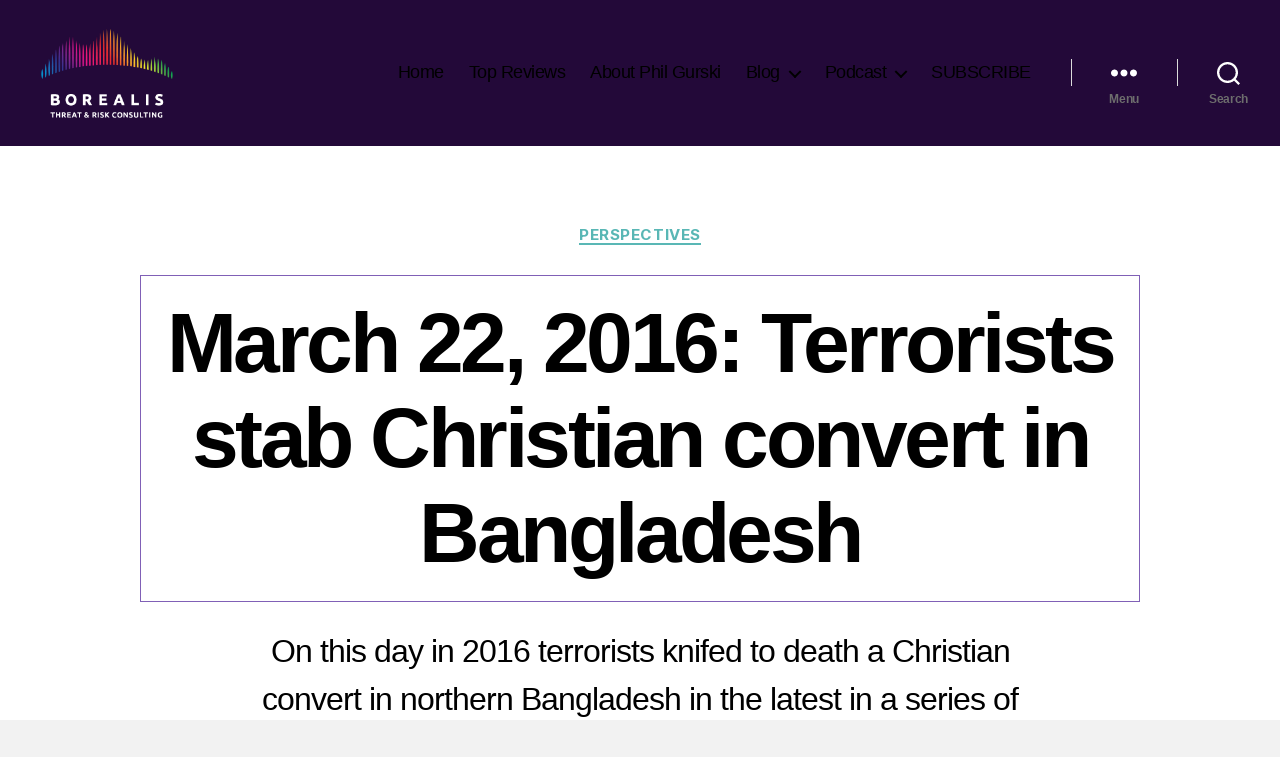

--- FILE ---
content_type: text/html; charset=UTF-8
request_url: https://borealisthreatandrisk.com/march-22-2016-terrorists-stab-christian-convert-in-bangladesh/
body_size: 23219
content:
<!DOCTYPE html>

<html class="no-js" lang="en-US">

	<head>

		<meta charset="UTF-8">
		<meta name="viewport" content="width=device-width, initial-scale=1.0">

		<link rel="profile" href="https://gmpg.org/xfn/11">

		<meta name='robots' content='index, follow, max-image-preview:large, max-snippet:-1, max-video-preview:-1' />

	<!-- This site is optimized with the Yoast SEO plugin v26.6 - https://yoast.com/wordpress/plugins/seo/ -->
	<title>Today in terrorism | Terrorists stab Christian convert in Bangladesh</title>
	<meta name="description" content="On this day in 2016 terrorists knifed to death a Christian convert in northern Bangladesh in the latest in a series of attacks on other religious groups" />
	<link rel="canonical" href="https://borealisthreatandrisk.com/march-22-2016-terrorists-stab-christian-convert-in-bangladesh/" />
	<meta property="og:locale" content="en_US" />
	<meta property="og:type" content="article" />
	<meta property="og:title" content="Today in terrorism | Terrorists stab Christian convert in Bangladesh" />
	<meta property="og:description" content="On this day in 2016 terrorists knifed to death a Christian convert in northern Bangladesh in the latest in a series of attacks on other religious groups" />
	<meta property="og:url" content="https://borealisthreatandrisk.com/march-22-2016-terrorists-stab-christian-convert-in-bangladesh/" />
	<meta property="og:site_name" content="Borealis Threat &amp; Risk Consulting" />
	<meta property="article:publisher" content="http://www.facebook.com/borealisthreatandrisk" />
	<meta property="article:author" content="https://www.facebook.com/borealisthreatandrisk/" />
	<meta property="article:published_time" content="2021-03-22T06:00:00+00:00" />
	<meta property="article:modified_time" content="2022-06-23T02:30:13+00:00" />
	<meta name="author" content="Phil Gurski" />
	<meta name="twitter:card" content="summary_large_image" />
	<meta name="twitter:creator" content="@borealissaves" />
	<meta name="twitter:site" content="@borealissaves" />
	<meta name="twitter:label1" content="Written by" />
	<meta name="twitter:data1" content="Phil Gurski" />
	<meta name="twitter:label2" content="Est. reading time" />
	<meta name="twitter:data2" content="3 minutes" />
	<script type="application/ld+json" class="yoast-schema-graph">{"@context":"https://schema.org","@graph":[{"@type":"Article","@id":"https://borealisthreatandrisk.com/march-22-2016-terrorists-stab-christian-convert-in-bangladesh/#article","isPartOf":{"@id":"https://borealisthreatandrisk.com/march-22-2016-terrorists-stab-christian-convert-in-bangladesh/"},"author":{"name":"Phil Gurski","@id":"https://borealisthreatandrisk.com/#/schema/person/cfac56d72e1fa915918355ae554cb992"},"headline":"March 22, 2016: Terrorists stab Christian convert in Bangladesh","datePublished":"2021-03-22T06:00:00+00:00","dateModified":"2022-06-23T02:30:13+00:00","mainEntityOfPage":{"@id":"https://borealisthreatandrisk.com/march-22-2016-terrorists-stab-christian-convert-in-bangladesh/"},"wordCount":468,"commentCount":0,"publisher":{"@id":"https://borealisthreatandrisk.com/#organization"},"keywords":["Bangladesh","Islamist terrorism","stabbing","terrorism","Today in terrorism"],"articleSection":["Perspectives"],"inLanguage":"en-US","potentialAction":[{"@type":"CommentAction","name":"Comment","target":["https://borealisthreatandrisk.com/march-22-2016-terrorists-stab-christian-convert-in-bangladesh/#respond"]}]},{"@type":"WebPage","@id":"https://borealisthreatandrisk.com/march-22-2016-terrorists-stab-christian-convert-in-bangladesh/","url":"https://borealisthreatandrisk.com/march-22-2016-terrorists-stab-christian-convert-in-bangladesh/","name":"Today in terrorism | Terrorists stab Christian convert in Bangladesh","isPartOf":{"@id":"https://borealisthreatandrisk.com/#website"},"datePublished":"2021-03-22T06:00:00+00:00","dateModified":"2022-06-23T02:30:13+00:00","description":"On this day in 2016 terrorists knifed to death a Christian convert in northern Bangladesh in the latest in a series of attacks on other religious groups","breadcrumb":{"@id":"https://borealisthreatandrisk.com/march-22-2016-terrorists-stab-christian-convert-in-bangladesh/#breadcrumb"},"inLanguage":"en-US","potentialAction":[{"@type":"ReadAction","target":["https://borealisthreatandrisk.com/march-22-2016-terrorists-stab-christian-convert-in-bangladesh/"]}]},{"@type":"BreadcrumbList","@id":"https://borealisthreatandrisk.com/march-22-2016-terrorists-stab-christian-convert-in-bangladesh/#breadcrumb","itemListElement":[{"@type":"ListItem","position":1,"name":"Home","item":"https://borealisthreatandrisk.com/"},{"@type":"ListItem","position":2,"name":"Blog","item":"https://borealisthreatandrisk.com/blog/"},{"@type":"ListItem","position":3,"name":"March 22, 2016: Terrorists stab Christian convert in Bangladesh"}]},{"@type":"WebSite","@id":"https://borealisthreatandrisk.com/#website","url":"https://borealisthreatandrisk.com/","name":"Borealis Threat &amp; Risk Consulting","description":"","publisher":{"@id":"https://borealisthreatandrisk.com/#organization"},"potentialAction":[{"@type":"SearchAction","target":{"@type":"EntryPoint","urlTemplate":"https://borealisthreatandrisk.com/?s={search_term_string}"},"query-input":{"@type":"PropertyValueSpecification","valueRequired":true,"valueName":"search_term_string"}}],"inLanguage":"en-US"},{"@type":"Organization","@id":"https://borealisthreatandrisk.com/#organization","name":"Borealis Threat &amp; Risk Consulting","url":"https://borealisthreatandrisk.com/","logo":{"@type":"ImageObject","inLanguage":"en-US","@id":"https://borealisthreatandrisk.com/#/schema/logo/image/","url":"https://borealisthreatandrisk.com/wp-content/uploads/2023/11/216x146-1.png","contentUrl":"https://borealisthreatandrisk.com/wp-content/uploads/2023/11/216x146-1.png","width":216,"height":146,"caption":"Borealis Threat &amp; Risk Consulting"},"image":{"@id":"https://borealisthreatandrisk.com/#/schema/logo/image/"},"sameAs":["http://www.facebook.com/borealisthreatandrisk","https://x.com/borealissaves","https://ca.linkedin.com/pub/phil-gurski/8/246/894"]},{"@type":"Person","@id":"https://borealisthreatandrisk.com/#/schema/person/cfac56d72e1fa915918355ae554cb992","name":"Phil Gurski","image":{"@type":"ImageObject","inLanguage":"en-US","@id":"https://borealisthreatandrisk.com/#/schema/person/image/","url":"https://secure.gravatar.com/avatar/3e8bc1b87e8a31d2b50c999ac576ab482386f52f18875dacfe6ee14f727c3941?s=96&d=mm&r=pg","contentUrl":"https://secure.gravatar.com/avatar/3e8bc1b87e8a31d2b50c999ac576ab482386f52f18875dacfe6ee14f727c3941?s=96&d=mm&r=pg","caption":"Phil Gurski"},"description":"Phil Gurski is the President and CEO of Borealis Threat and Risk Consulting Ltd. Phil is a 32-year veteran of CSE and CSIS and the author of six books on terrorism.","sameAs":["http://borealisthreatandrisk.com/","https://www.facebook.com/borealisthreatandrisk/","https://www.linkedin.com/in/phil-gurski-8942468/","https://x.com/borealissaves"],"url":"https://borealisthreatandrisk.com/author/pgurski/"}]}</script>
	<!-- / Yoast SEO plugin. -->


<link rel='dns-prefetch' href='//ajax.googleapis.com' />
<link rel="alternate" type="application/rss+xml" title="Borealis Threat &amp; Risk Consulting &raquo; Feed" href="https://borealisthreatandrisk.com/feed/" />
<link rel="alternate" type="application/rss+xml" title="Borealis Threat &amp; Risk Consulting &raquo; Comments Feed" href="https://borealisthreatandrisk.com/comments/feed/" />
<link rel="alternate" type="application/rss+xml" title="Borealis Threat &amp; Risk Consulting &raquo; March 22, 2016: Terrorists stab Christian convert in Bangladesh Comments Feed" href="https://borealisthreatandrisk.com/march-22-2016-terrorists-stab-christian-convert-in-bangladesh/feed/" />
<link rel="alternate" title="oEmbed (JSON)" type="application/json+oembed" href="https://borealisthreatandrisk.com/wp-json/oembed/1.0/embed?url=https%3A%2F%2Fborealisthreatandrisk.com%2Fmarch-22-2016-terrorists-stab-christian-convert-in-bangladesh%2F" />
<link rel="alternate" title="oEmbed (XML)" type="text/xml+oembed" href="https://borealisthreatandrisk.com/wp-json/oembed/1.0/embed?url=https%3A%2F%2Fborealisthreatandrisk.com%2Fmarch-22-2016-terrorists-stab-christian-convert-in-bangladesh%2F&#038;format=xml" />
		<!-- This site uses the Google Analytics by MonsterInsights plugin v9.11.0 - Using Analytics tracking - https://www.monsterinsights.com/ -->
							<script src="//www.googletagmanager.com/gtag/js?id=G-L45QBZEB7H"  data-cfasync="false" data-wpfc-render="false" async></script>
			<script data-cfasync="false" data-wpfc-render="false">
				var mi_version = '9.11.0';
				var mi_track_user = true;
				var mi_no_track_reason = '';
								var MonsterInsightsDefaultLocations = {"page_location":"https:\/\/borealisthreatandrisk.com\/march-22-2016-terrorists-stab-christian-convert-in-bangladesh\/"};
								if ( typeof MonsterInsightsPrivacyGuardFilter === 'function' ) {
					var MonsterInsightsLocations = (typeof MonsterInsightsExcludeQuery === 'object') ? MonsterInsightsPrivacyGuardFilter( MonsterInsightsExcludeQuery ) : MonsterInsightsPrivacyGuardFilter( MonsterInsightsDefaultLocations );
				} else {
					var MonsterInsightsLocations = (typeof MonsterInsightsExcludeQuery === 'object') ? MonsterInsightsExcludeQuery : MonsterInsightsDefaultLocations;
				}

								var disableStrs = [
										'ga-disable-G-L45QBZEB7H',
									];

				/* Function to detect opted out users */
				function __gtagTrackerIsOptedOut() {
					for (var index = 0; index < disableStrs.length; index++) {
						if (document.cookie.indexOf(disableStrs[index] + '=true') > -1) {
							return true;
						}
					}

					return false;
				}

				/* Disable tracking if the opt-out cookie exists. */
				if (__gtagTrackerIsOptedOut()) {
					for (var index = 0; index < disableStrs.length; index++) {
						window[disableStrs[index]] = true;
					}
				}

				/* Opt-out function */
				function __gtagTrackerOptout() {
					for (var index = 0; index < disableStrs.length; index++) {
						document.cookie = disableStrs[index] + '=true; expires=Thu, 31 Dec 2099 23:59:59 UTC; path=/';
						window[disableStrs[index]] = true;
					}
				}

				if ('undefined' === typeof gaOptout) {
					function gaOptout() {
						__gtagTrackerOptout();
					}
				}
								window.dataLayer = window.dataLayer || [];

				window.MonsterInsightsDualTracker = {
					helpers: {},
					trackers: {},
				};
				if (mi_track_user) {
					function __gtagDataLayer() {
						dataLayer.push(arguments);
					}

					function __gtagTracker(type, name, parameters) {
						if (!parameters) {
							parameters = {};
						}

						if (parameters.send_to) {
							__gtagDataLayer.apply(null, arguments);
							return;
						}

						if (type === 'event') {
														parameters.send_to = monsterinsights_frontend.v4_id;
							var hookName = name;
							if (typeof parameters['event_category'] !== 'undefined') {
								hookName = parameters['event_category'] + ':' + name;
							}

							if (typeof MonsterInsightsDualTracker.trackers[hookName] !== 'undefined') {
								MonsterInsightsDualTracker.trackers[hookName](parameters);
							} else {
								__gtagDataLayer('event', name, parameters);
							}
							
						} else {
							__gtagDataLayer.apply(null, arguments);
						}
					}

					__gtagTracker('js', new Date());
					__gtagTracker('set', {
						'developer_id.dZGIzZG': true,
											});
					if ( MonsterInsightsLocations.page_location ) {
						__gtagTracker('set', MonsterInsightsLocations);
					}
										__gtagTracker('config', 'G-L45QBZEB7H', {"forceSSL":"true","link_attribution":"true"} );
										window.gtag = __gtagTracker;										(function () {
						/* https://developers.google.com/analytics/devguides/collection/analyticsjs/ */
						/* ga and __gaTracker compatibility shim. */
						var noopfn = function () {
							return null;
						};
						var newtracker = function () {
							return new Tracker();
						};
						var Tracker = function () {
							return null;
						};
						var p = Tracker.prototype;
						p.get = noopfn;
						p.set = noopfn;
						p.send = function () {
							var args = Array.prototype.slice.call(arguments);
							args.unshift('send');
							__gaTracker.apply(null, args);
						};
						var __gaTracker = function () {
							var len = arguments.length;
							if (len === 0) {
								return;
							}
							var f = arguments[len - 1];
							if (typeof f !== 'object' || f === null || typeof f.hitCallback !== 'function') {
								if ('send' === arguments[0]) {
									var hitConverted, hitObject = false, action;
									if ('event' === arguments[1]) {
										if ('undefined' !== typeof arguments[3]) {
											hitObject = {
												'eventAction': arguments[3],
												'eventCategory': arguments[2],
												'eventLabel': arguments[4],
												'value': arguments[5] ? arguments[5] : 1,
											}
										}
									}
									if ('pageview' === arguments[1]) {
										if ('undefined' !== typeof arguments[2]) {
											hitObject = {
												'eventAction': 'page_view',
												'page_path': arguments[2],
											}
										}
									}
									if (typeof arguments[2] === 'object') {
										hitObject = arguments[2];
									}
									if (typeof arguments[5] === 'object') {
										Object.assign(hitObject, arguments[5]);
									}
									if ('undefined' !== typeof arguments[1].hitType) {
										hitObject = arguments[1];
										if ('pageview' === hitObject.hitType) {
											hitObject.eventAction = 'page_view';
										}
									}
									if (hitObject) {
										action = 'timing' === arguments[1].hitType ? 'timing_complete' : hitObject.eventAction;
										hitConverted = mapArgs(hitObject);
										__gtagTracker('event', action, hitConverted);
									}
								}
								return;
							}

							function mapArgs(args) {
								var arg, hit = {};
								var gaMap = {
									'eventCategory': 'event_category',
									'eventAction': 'event_action',
									'eventLabel': 'event_label',
									'eventValue': 'event_value',
									'nonInteraction': 'non_interaction',
									'timingCategory': 'event_category',
									'timingVar': 'name',
									'timingValue': 'value',
									'timingLabel': 'event_label',
									'page': 'page_path',
									'location': 'page_location',
									'title': 'page_title',
									'referrer' : 'page_referrer',
								};
								for (arg in args) {
																		if (!(!args.hasOwnProperty(arg) || !gaMap.hasOwnProperty(arg))) {
										hit[gaMap[arg]] = args[arg];
									} else {
										hit[arg] = args[arg];
									}
								}
								return hit;
							}

							try {
								f.hitCallback();
							} catch (ex) {
							}
						};
						__gaTracker.create = newtracker;
						__gaTracker.getByName = newtracker;
						__gaTracker.getAll = function () {
							return [];
						};
						__gaTracker.remove = noopfn;
						__gaTracker.loaded = true;
						window['__gaTracker'] = __gaTracker;
					})();
									} else {
										console.log("");
					(function () {
						function __gtagTracker() {
							return null;
						}

						window['__gtagTracker'] = __gtagTracker;
						window['gtag'] = __gtagTracker;
					})();
									}
			</script>
							<!-- / Google Analytics by MonsterInsights -->
		<style id='wp-img-auto-sizes-contain-inline-css'>
img:is([sizes=auto i],[sizes^="auto," i]){contain-intrinsic-size:3000px 1500px}
/*# sourceURL=wp-img-auto-sizes-contain-inline-css */
</style>
<style id='wp-emoji-styles-inline-css'>

	img.wp-smiley, img.emoji {
		display: inline !important;
		border: none !important;
		box-shadow: none !important;
		height: 1em !important;
		width: 1em !important;
		margin: 0 0.07em !important;
		vertical-align: -0.1em !important;
		background: none !important;
		padding: 0 !important;
	}
/*# sourceURL=wp-emoji-styles-inline-css */
</style>
<style id='wp-block-library-inline-css'>
:root{--wp-block-synced-color:#7a00df;--wp-block-synced-color--rgb:122,0,223;--wp-bound-block-color:var(--wp-block-synced-color);--wp-editor-canvas-background:#ddd;--wp-admin-theme-color:#007cba;--wp-admin-theme-color--rgb:0,124,186;--wp-admin-theme-color-darker-10:#006ba1;--wp-admin-theme-color-darker-10--rgb:0,107,160.5;--wp-admin-theme-color-darker-20:#005a87;--wp-admin-theme-color-darker-20--rgb:0,90,135;--wp-admin-border-width-focus:2px}@media (min-resolution:192dpi){:root{--wp-admin-border-width-focus:1.5px}}.wp-element-button{cursor:pointer}:root .has-very-light-gray-background-color{background-color:#eee}:root .has-very-dark-gray-background-color{background-color:#313131}:root .has-very-light-gray-color{color:#eee}:root .has-very-dark-gray-color{color:#313131}:root .has-vivid-green-cyan-to-vivid-cyan-blue-gradient-background{background:linear-gradient(135deg,#00d084,#0693e3)}:root .has-purple-crush-gradient-background{background:linear-gradient(135deg,#34e2e4,#4721fb 50%,#ab1dfe)}:root .has-hazy-dawn-gradient-background{background:linear-gradient(135deg,#faaca8,#dad0ec)}:root .has-subdued-olive-gradient-background{background:linear-gradient(135deg,#fafae1,#67a671)}:root .has-atomic-cream-gradient-background{background:linear-gradient(135deg,#fdd79a,#004a59)}:root .has-nightshade-gradient-background{background:linear-gradient(135deg,#330968,#31cdcf)}:root .has-midnight-gradient-background{background:linear-gradient(135deg,#020381,#2874fc)}:root{--wp--preset--font-size--normal:16px;--wp--preset--font-size--huge:42px}.has-regular-font-size{font-size:1em}.has-larger-font-size{font-size:2.625em}.has-normal-font-size{font-size:var(--wp--preset--font-size--normal)}.has-huge-font-size{font-size:var(--wp--preset--font-size--huge)}.has-text-align-center{text-align:center}.has-text-align-left{text-align:left}.has-text-align-right{text-align:right}.has-fit-text{white-space:nowrap!important}#end-resizable-editor-section{display:none}.aligncenter{clear:both}.items-justified-left{justify-content:flex-start}.items-justified-center{justify-content:center}.items-justified-right{justify-content:flex-end}.items-justified-space-between{justify-content:space-between}.screen-reader-text{border:0;clip-path:inset(50%);height:1px;margin:-1px;overflow:hidden;padding:0;position:absolute;width:1px;word-wrap:normal!important}.screen-reader-text:focus{background-color:#ddd;clip-path:none;color:#444;display:block;font-size:1em;height:auto;left:5px;line-height:normal;padding:15px 23px 14px;text-decoration:none;top:5px;width:auto;z-index:100000}html :where(.has-border-color){border-style:solid}html :where([style*=border-top-color]){border-top-style:solid}html :where([style*=border-right-color]){border-right-style:solid}html :where([style*=border-bottom-color]){border-bottom-style:solid}html :where([style*=border-left-color]){border-left-style:solid}html :where([style*=border-width]){border-style:solid}html :where([style*=border-top-width]){border-top-style:solid}html :where([style*=border-right-width]){border-right-style:solid}html :where([style*=border-bottom-width]){border-bottom-style:solid}html :where([style*=border-left-width]){border-left-style:solid}html :where(img[class*=wp-image-]){height:auto;max-width:100%}:where(figure){margin:0 0 1em}html :where(.is-position-sticky){--wp-admin--admin-bar--position-offset:var(--wp-admin--admin-bar--height,0px)}@media screen and (max-width:600px){html :where(.is-position-sticky){--wp-admin--admin-bar--position-offset:0px}}

/*# sourceURL=wp-block-library-inline-css */
</style><style id='wp-block-heading-inline-css'>
h1:where(.wp-block-heading).has-background,h2:where(.wp-block-heading).has-background,h3:where(.wp-block-heading).has-background,h4:where(.wp-block-heading).has-background,h5:where(.wp-block-heading).has-background,h6:where(.wp-block-heading).has-background{padding:1.25em 2.375em}h1.has-text-align-left[style*=writing-mode]:where([style*=vertical-lr]),h1.has-text-align-right[style*=writing-mode]:where([style*=vertical-rl]),h2.has-text-align-left[style*=writing-mode]:where([style*=vertical-lr]),h2.has-text-align-right[style*=writing-mode]:where([style*=vertical-rl]),h3.has-text-align-left[style*=writing-mode]:where([style*=vertical-lr]),h3.has-text-align-right[style*=writing-mode]:where([style*=vertical-rl]),h4.has-text-align-left[style*=writing-mode]:where([style*=vertical-lr]),h4.has-text-align-right[style*=writing-mode]:where([style*=vertical-rl]),h5.has-text-align-left[style*=writing-mode]:where([style*=vertical-lr]),h5.has-text-align-right[style*=writing-mode]:where([style*=vertical-rl]),h6.has-text-align-left[style*=writing-mode]:where([style*=vertical-lr]),h6.has-text-align-right[style*=writing-mode]:where([style*=vertical-rl]){rotate:180deg}
/*# sourceURL=https://borealisthreatandrisk.com/wp-includes/blocks/heading/style.min.css */
</style>
<style id='wp-block-paragraph-inline-css'>
.is-small-text{font-size:.875em}.is-regular-text{font-size:1em}.is-large-text{font-size:2.25em}.is-larger-text{font-size:3em}.has-drop-cap:not(:focus):first-letter{float:left;font-size:8.4em;font-style:normal;font-weight:100;line-height:.68;margin:.05em .1em 0 0;text-transform:uppercase}body.rtl .has-drop-cap:not(:focus):first-letter{float:none;margin-left:.1em}p.has-drop-cap.has-background{overflow:hidden}:root :where(p.has-background){padding:1.25em 2.375em}:where(p.has-text-color:not(.has-link-color)) a{color:inherit}p.has-text-align-left[style*="writing-mode:vertical-lr"],p.has-text-align-right[style*="writing-mode:vertical-rl"]{rotate:180deg}
/*# sourceURL=https://borealisthreatandrisk.com/wp-includes/blocks/paragraph/style.min.css */
</style>
<style id='wp-block-quote-inline-css'>
.wp-block-quote{box-sizing:border-box;overflow-wrap:break-word}.wp-block-quote.is-large:where(:not(.is-style-plain)),.wp-block-quote.is-style-large:where(:not(.is-style-plain)){margin-bottom:1em;padding:0 1em}.wp-block-quote.is-large:where(:not(.is-style-plain)) p,.wp-block-quote.is-style-large:where(:not(.is-style-plain)) p{font-size:1.5em;font-style:italic;line-height:1.6}.wp-block-quote.is-large:where(:not(.is-style-plain)) cite,.wp-block-quote.is-large:where(:not(.is-style-plain)) footer,.wp-block-quote.is-style-large:where(:not(.is-style-plain)) cite,.wp-block-quote.is-style-large:where(:not(.is-style-plain)) footer{font-size:1.125em;text-align:right}.wp-block-quote>cite{display:block}
/*# sourceURL=https://borealisthreatandrisk.com/wp-includes/blocks/quote/style.min.css */
</style>
<link rel='stylesheet' id='ugb-style-css-v2-css' href='https://borealisthreatandrisk.com/wp-content/plugins/stackable-ultimate-gutenberg-blocks/dist/deprecated/frontend_blocks_deprecated_v2.css?ver=3.19.5' media='all' />
<style id='ugb-style-css-v2-inline-css'>
:root {--stk-block-width-default-detected: 580px;}
:root {
			--content-width: 580px;
		}
/*# sourceURL=ugb-style-css-v2-inline-css */
</style>
<style id='global-styles-inline-css'>
:root{--wp--preset--aspect-ratio--square: 1;--wp--preset--aspect-ratio--4-3: 4/3;--wp--preset--aspect-ratio--3-4: 3/4;--wp--preset--aspect-ratio--3-2: 3/2;--wp--preset--aspect-ratio--2-3: 2/3;--wp--preset--aspect-ratio--16-9: 16/9;--wp--preset--aspect-ratio--9-16: 9/16;--wp--preset--color--black: #000000;--wp--preset--color--cyan-bluish-gray: #abb8c3;--wp--preset--color--white: #ffffff;--wp--preset--color--pale-pink: #f78da7;--wp--preset--color--vivid-red: #cf2e2e;--wp--preset--color--luminous-vivid-orange: #ff6900;--wp--preset--color--luminous-vivid-amber: #fcb900;--wp--preset--color--light-green-cyan: #7bdcb5;--wp--preset--color--vivid-green-cyan: #00d084;--wp--preset--color--pale-cyan-blue: #8ed1fc;--wp--preset--color--vivid-cyan-blue: #0693e3;--wp--preset--color--vivid-purple: #9b51e0;--wp--preset--color--accent: #197f25;--wp--preset--color--primary: #000000;--wp--preset--color--secondary: #666666;--wp--preset--color--subtle-background: #d1d1d1;--wp--preset--color--background: #f2f2f2;--wp--preset--gradient--vivid-cyan-blue-to-vivid-purple: linear-gradient(135deg,rgb(6,147,227) 0%,rgb(155,81,224) 100%);--wp--preset--gradient--light-green-cyan-to-vivid-green-cyan: linear-gradient(135deg,rgb(122,220,180) 0%,rgb(0,208,130) 100%);--wp--preset--gradient--luminous-vivid-amber-to-luminous-vivid-orange: linear-gradient(135deg,rgb(252,185,0) 0%,rgb(255,105,0) 100%);--wp--preset--gradient--luminous-vivid-orange-to-vivid-red: linear-gradient(135deg,rgb(255,105,0) 0%,rgb(207,46,46) 100%);--wp--preset--gradient--very-light-gray-to-cyan-bluish-gray: linear-gradient(135deg,rgb(238,238,238) 0%,rgb(169,184,195) 100%);--wp--preset--gradient--cool-to-warm-spectrum: linear-gradient(135deg,rgb(74,234,220) 0%,rgb(151,120,209) 20%,rgb(207,42,186) 40%,rgb(238,44,130) 60%,rgb(251,105,98) 80%,rgb(254,248,76) 100%);--wp--preset--gradient--blush-light-purple: linear-gradient(135deg,rgb(255,206,236) 0%,rgb(152,150,240) 100%);--wp--preset--gradient--blush-bordeaux: linear-gradient(135deg,rgb(254,205,165) 0%,rgb(254,45,45) 50%,rgb(107,0,62) 100%);--wp--preset--gradient--luminous-dusk: linear-gradient(135deg,rgb(255,203,112) 0%,rgb(199,81,192) 50%,rgb(65,88,208) 100%);--wp--preset--gradient--pale-ocean: linear-gradient(135deg,rgb(255,245,203) 0%,rgb(182,227,212) 50%,rgb(51,167,181) 100%);--wp--preset--gradient--electric-grass: linear-gradient(135deg,rgb(202,248,128) 0%,rgb(113,206,126) 100%);--wp--preset--gradient--midnight: linear-gradient(135deg,rgb(2,3,129) 0%,rgb(40,116,252) 100%);--wp--preset--font-size--small: 18px;--wp--preset--font-size--medium: 20px;--wp--preset--font-size--large: 26.25px;--wp--preset--font-size--x-large: 42px;--wp--preset--font-size--normal: 21px;--wp--preset--font-size--larger: 32px;--wp--preset--spacing--20: 0.44rem;--wp--preset--spacing--30: 0.67rem;--wp--preset--spacing--40: 1rem;--wp--preset--spacing--50: 1.5rem;--wp--preset--spacing--60: 2.25rem;--wp--preset--spacing--70: 3.38rem;--wp--preset--spacing--80: 5.06rem;--wp--preset--shadow--natural: 6px 6px 9px rgba(0, 0, 0, 0.2);--wp--preset--shadow--deep: 12px 12px 50px rgba(0, 0, 0, 0.4);--wp--preset--shadow--sharp: 6px 6px 0px rgba(0, 0, 0, 0.2);--wp--preset--shadow--outlined: 6px 6px 0px -3px rgb(255, 255, 255), 6px 6px rgb(0, 0, 0);--wp--preset--shadow--crisp: 6px 6px 0px rgb(0, 0, 0);}:where(.is-layout-flex){gap: 0.5em;}:where(.is-layout-grid){gap: 0.5em;}body .is-layout-flex{display: flex;}.is-layout-flex{flex-wrap: wrap;align-items: center;}.is-layout-flex > :is(*, div){margin: 0;}body .is-layout-grid{display: grid;}.is-layout-grid > :is(*, div){margin: 0;}:where(.wp-block-columns.is-layout-flex){gap: 2em;}:where(.wp-block-columns.is-layout-grid){gap: 2em;}:where(.wp-block-post-template.is-layout-flex){gap: 1.25em;}:where(.wp-block-post-template.is-layout-grid){gap: 1.25em;}.has-black-color{color: var(--wp--preset--color--black) !important;}.has-cyan-bluish-gray-color{color: var(--wp--preset--color--cyan-bluish-gray) !important;}.has-white-color{color: var(--wp--preset--color--white) !important;}.has-pale-pink-color{color: var(--wp--preset--color--pale-pink) !important;}.has-vivid-red-color{color: var(--wp--preset--color--vivid-red) !important;}.has-luminous-vivid-orange-color{color: var(--wp--preset--color--luminous-vivid-orange) !important;}.has-luminous-vivid-amber-color{color: var(--wp--preset--color--luminous-vivid-amber) !important;}.has-light-green-cyan-color{color: var(--wp--preset--color--light-green-cyan) !important;}.has-vivid-green-cyan-color{color: var(--wp--preset--color--vivid-green-cyan) !important;}.has-pale-cyan-blue-color{color: var(--wp--preset--color--pale-cyan-blue) !important;}.has-vivid-cyan-blue-color{color: var(--wp--preset--color--vivid-cyan-blue) !important;}.has-vivid-purple-color{color: var(--wp--preset--color--vivid-purple) !important;}.has-black-background-color{background-color: var(--wp--preset--color--black) !important;}.has-cyan-bluish-gray-background-color{background-color: var(--wp--preset--color--cyan-bluish-gray) !important;}.has-white-background-color{background-color: var(--wp--preset--color--white) !important;}.has-pale-pink-background-color{background-color: var(--wp--preset--color--pale-pink) !important;}.has-vivid-red-background-color{background-color: var(--wp--preset--color--vivid-red) !important;}.has-luminous-vivid-orange-background-color{background-color: var(--wp--preset--color--luminous-vivid-orange) !important;}.has-luminous-vivid-amber-background-color{background-color: var(--wp--preset--color--luminous-vivid-amber) !important;}.has-light-green-cyan-background-color{background-color: var(--wp--preset--color--light-green-cyan) !important;}.has-vivid-green-cyan-background-color{background-color: var(--wp--preset--color--vivid-green-cyan) !important;}.has-pale-cyan-blue-background-color{background-color: var(--wp--preset--color--pale-cyan-blue) !important;}.has-vivid-cyan-blue-background-color{background-color: var(--wp--preset--color--vivid-cyan-blue) !important;}.has-vivid-purple-background-color{background-color: var(--wp--preset--color--vivid-purple) !important;}.has-black-border-color{border-color: var(--wp--preset--color--black) !important;}.has-cyan-bluish-gray-border-color{border-color: var(--wp--preset--color--cyan-bluish-gray) !important;}.has-white-border-color{border-color: var(--wp--preset--color--white) !important;}.has-pale-pink-border-color{border-color: var(--wp--preset--color--pale-pink) !important;}.has-vivid-red-border-color{border-color: var(--wp--preset--color--vivid-red) !important;}.has-luminous-vivid-orange-border-color{border-color: var(--wp--preset--color--luminous-vivid-orange) !important;}.has-luminous-vivid-amber-border-color{border-color: var(--wp--preset--color--luminous-vivid-amber) !important;}.has-light-green-cyan-border-color{border-color: var(--wp--preset--color--light-green-cyan) !important;}.has-vivid-green-cyan-border-color{border-color: var(--wp--preset--color--vivid-green-cyan) !important;}.has-pale-cyan-blue-border-color{border-color: var(--wp--preset--color--pale-cyan-blue) !important;}.has-vivid-cyan-blue-border-color{border-color: var(--wp--preset--color--vivid-cyan-blue) !important;}.has-vivid-purple-border-color{border-color: var(--wp--preset--color--vivid-purple) !important;}.has-vivid-cyan-blue-to-vivid-purple-gradient-background{background: var(--wp--preset--gradient--vivid-cyan-blue-to-vivid-purple) !important;}.has-light-green-cyan-to-vivid-green-cyan-gradient-background{background: var(--wp--preset--gradient--light-green-cyan-to-vivid-green-cyan) !important;}.has-luminous-vivid-amber-to-luminous-vivid-orange-gradient-background{background: var(--wp--preset--gradient--luminous-vivid-amber-to-luminous-vivid-orange) !important;}.has-luminous-vivid-orange-to-vivid-red-gradient-background{background: var(--wp--preset--gradient--luminous-vivid-orange-to-vivid-red) !important;}.has-very-light-gray-to-cyan-bluish-gray-gradient-background{background: var(--wp--preset--gradient--very-light-gray-to-cyan-bluish-gray) !important;}.has-cool-to-warm-spectrum-gradient-background{background: var(--wp--preset--gradient--cool-to-warm-spectrum) !important;}.has-blush-light-purple-gradient-background{background: var(--wp--preset--gradient--blush-light-purple) !important;}.has-blush-bordeaux-gradient-background{background: var(--wp--preset--gradient--blush-bordeaux) !important;}.has-luminous-dusk-gradient-background{background: var(--wp--preset--gradient--luminous-dusk) !important;}.has-pale-ocean-gradient-background{background: var(--wp--preset--gradient--pale-ocean) !important;}.has-electric-grass-gradient-background{background: var(--wp--preset--gradient--electric-grass) !important;}.has-midnight-gradient-background{background: var(--wp--preset--gradient--midnight) !important;}.has-small-font-size{font-size: var(--wp--preset--font-size--small) !important;}.has-medium-font-size{font-size: var(--wp--preset--font-size--medium) !important;}.has-large-font-size{font-size: var(--wp--preset--font-size--large) !important;}.has-x-large-font-size{font-size: var(--wp--preset--font-size--x-large) !important;}
/*# sourceURL=global-styles-inline-css */
</style>

<style id='classic-theme-styles-inline-css'>
/*! This file is auto-generated */
.wp-block-button__link{color:#fff;background-color:#32373c;border-radius:9999px;box-shadow:none;text-decoration:none;padding:calc(.667em + 2px) calc(1.333em + 2px);font-size:1.125em}.wp-block-file__button{background:#32373c;color:#fff;text-decoration:none}
/*# sourceURL=/wp-includes/css/classic-themes.min.css */
</style>
<link rel='stylesheet' id='fontawesome-css' href='https://borealisthreatandrisk.com/wp-content/plugins/gutentor/assets/library/fontawesome/css/all.min.css?ver=5.12.0' media='all' />
<link rel='stylesheet' id='wpness-grid-css' href='https://borealisthreatandrisk.com/wp-content/plugins/gutentor/assets/library/wpness-grid/wpness-grid.css?ver=1.0.0' media='all' />
<link rel='stylesheet' id='animate-css' href='https://borealisthreatandrisk.com/wp-content/plugins/gutentor/assets/library/animatecss/animate.min.css?ver=3.7.2' media='all' />
<link rel='stylesheet' id='wp-components-css' href='https://borealisthreatandrisk.com/wp-includes/css/dist/components/style.min.css?ver=6.9' media='all' />
<link rel='stylesheet' id='wp-preferences-css' href='https://borealisthreatandrisk.com/wp-includes/css/dist/preferences/style.min.css?ver=6.9' media='all' />
<link rel='stylesheet' id='wp-block-editor-css' href='https://borealisthreatandrisk.com/wp-includes/css/dist/block-editor/style.min.css?ver=6.9' media='all' />
<link rel='stylesheet' id='wp-reusable-blocks-css' href='https://borealisthreatandrisk.com/wp-includes/css/dist/reusable-blocks/style.min.css?ver=6.9' media='all' />
<link rel='stylesheet' id='wp-patterns-css' href='https://borealisthreatandrisk.com/wp-includes/css/dist/patterns/style.min.css?ver=6.9' media='all' />
<link rel='stylesheet' id='wp-editor-css' href='https://borealisthreatandrisk.com/wp-includes/css/dist/editor/style.min.css?ver=6.9' media='all' />
<link rel='stylesheet' id='gutentor-css' href='https://borealisthreatandrisk.com/wp-content/plugins/gutentor/dist/blocks.style.build.css?ver=3.5.4' media='all' />
<link rel='stylesheet' id='jquery-ui-style-css' href='https://ajax.googleapis.com/ajax/libs/jqueryui/1.11.4/themes/ui-darkness/jquery-ui.css?ver=1.11.4' media='all' />
<link rel='stylesheet' id='twentytwenty-style-css' href='https://borealisthreatandrisk.com/wp-content/themes/twentytwenty/style.css?ver=3.0' media='all' />
<style id='twentytwenty-style-inline-css'>
.color-accent,.color-accent-hover:hover,.color-accent-hover:focus,:root .has-accent-color,.has-drop-cap:not(:focus):first-letter,.wp-block-button.is-style-outline,a { color: #197f25; }blockquote,.border-color-accent,.border-color-accent-hover:hover,.border-color-accent-hover:focus { border-color: #197f25; }button,.button,.faux-button,.wp-block-button__link,.wp-block-file .wp-block-file__button,input[type="button"],input[type="reset"],input[type="submit"],.bg-accent,.bg-accent-hover:hover,.bg-accent-hover:focus,:root .has-accent-background-color,.comment-reply-link { background-color: #197f25; }.fill-children-accent,.fill-children-accent * { fill: #197f25; }:root .has-background-color,button,.button,.faux-button,.wp-block-button__link,.wp-block-file__button,input[type="button"],input[type="reset"],input[type="submit"],.wp-block-button,.comment-reply-link,.has-background.has-primary-background-color:not(.has-text-color),.has-background.has-primary-background-color *:not(.has-text-color),.has-background.has-accent-background-color:not(.has-text-color),.has-background.has-accent-background-color *:not(.has-text-color) { color: #f2f2f2; }:root .has-background-background-color { background-color: #f2f2f2; }body,.entry-title a,:root .has-primary-color { color: #000000; }:root .has-primary-background-color { background-color: #000000; }cite,figcaption,.wp-caption-text,.post-meta,.entry-content .wp-block-archives li,.entry-content .wp-block-categories li,.entry-content .wp-block-latest-posts li,.wp-block-latest-comments__comment-date,.wp-block-latest-posts__post-date,.wp-block-embed figcaption,.wp-block-image figcaption,.wp-block-pullquote cite,.comment-metadata,.comment-respond .comment-notes,.comment-respond .logged-in-as,.pagination .dots,.entry-content hr:not(.has-background),hr.styled-separator,:root .has-secondary-color { color: #666666; }:root .has-secondary-background-color { background-color: #666666; }pre,fieldset,input,textarea,table,table *,hr { border-color: #d1d1d1; }caption,code,code,kbd,samp,.wp-block-table.is-style-stripes tbody tr:nth-child(odd),:root .has-subtle-background-background-color { background-color: #d1d1d1; }.wp-block-table.is-style-stripes { border-bottom-color: #d1d1d1; }.wp-block-latest-posts.is-grid li { border-top-color: #d1d1d1; }:root .has-subtle-background-color { color: #d1d1d1; }body:not(.overlay-header) .primary-menu > li > a,body:not(.overlay-header) .primary-menu > li > .icon,.modal-menu a,.footer-menu a, .footer-widgets a:where(:not(.wp-block-button__link)),#site-footer .wp-block-button.is-style-outline,.wp-block-pullquote:before,.singular:not(.overlay-header) .entry-header a,.archive-header a,.header-footer-group .color-accent,.header-footer-group .color-accent-hover:hover { color: #198926; }.social-icons a,#site-footer button:not(.toggle),#site-footer .button,#site-footer .faux-button,#site-footer .wp-block-button__link,#site-footer .wp-block-file__button,#site-footer input[type="button"],#site-footer input[type="reset"],#site-footer input[type="submit"] { background-color: #198926; }.social-icons a,body:not(.overlay-header) .primary-menu ul,.header-footer-group button,.header-footer-group .button,.header-footer-group .faux-button,.header-footer-group .wp-block-button:not(.is-style-outline) .wp-block-button__link,.header-footer-group .wp-block-file__button,.header-footer-group input[type="button"],.header-footer-group input[type="reset"],.header-footer-group input[type="submit"] { color: #ffffff; }#site-header,.footer-nav-widgets-wrapper,#site-footer,.menu-modal,.menu-modal-inner,.search-modal-inner,.archive-header,.singular .entry-header,.singular .featured-media:before,.wp-block-pullquote:before { background-color: #ffffff; }.header-footer-group,body:not(.overlay-header) #site-header .toggle,.menu-modal .toggle { color: #000000; }body:not(.overlay-header) .primary-menu ul { background-color: #000000; }body:not(.overlay-header) .primary-menu > li > ul:after { border-bottom-color: #000000; }body:not(.overlay-header) .primary-menu ul ul:after { border-left-color: #000000; }.site-description,body:not(.overlay-header) .toggle-inner .toggle-text,.widget .post-date,.widget .rss-date,.widget_archive li,.widget_categories li,.widget cite,.widget_pages li,.widget_meta li,.widget_nav_menu li,.powered-by-wordpress,.footer-credits .privacy-policy,.to-the-top,.singular .entry-header .post-meta,.singular:not(.overlay-header) .entry-header .post-meta a { color: #6d6d6d; }.header-footer-group pre,.header-footer-group fieldset,.header-footer-group input,.header-footer-group textarea,.header-footer-group table,.header-footer-group table *,.footer-nav-widgets-wrapper,#site-footer,.menu-modal nav *,.footer-widgets-outer-wrapper,.footer-top { border-color: #dbdbdb; }.header-footer-group table caption,body:not(.overlay-header) .header-inner .toggle-wrapper::before { background-color: #dbdbdb; }
/*# sourceURL=twentytwenty-style-inline-css */
</style>
<link rel='stylesheet' id='twentytwenty-fonts-css' href='https://borealisthreatandrisk.com/wp-content/themes/twentytwenty/assets/css/font-inter.css?ver=3.0' media='all' />
<link rel='stylesheet' id='twentytwenty-print-style-css' href='https://borealisthreatandrisk.com/wp-content/themes/twentytwenty/print.css?ver=3.0' media='print' />
<link rel='stylesheet' id='tablepress-default-css' href='https://borealisthreatandrisk.com/wp-content/tablepress-combined.min.css?ver=32' media='all' />
<script src="https://borealisthreatandrisk.com/wp-content/plugins/google-analytics-for-wordpress/assets/js/frontend-gtag.min.js?ver=9.11.0" id="monsterinsights-frontend-script-js" async data-wp-strategy="async"></script>
<script data-cfasync="false" data-wpfc-render="false" id='monsterinsights-frontend-script-js-extra'>var monsterinsights_frontend = {"js_events_tracking":"true","download_extensions":"doc,pdf,ppt,zip,xls,docx,pptx,xlsx","inbound_paths":"[]","home_url":"https:\/\/borealisthreatandrisk.com","hash_tracking":"false","v4_id":"G-L45QBZEB7H"};</script>
<script src="https://borealisthreatandrisk.com/wp-includes/js/jquery/jquery.min.js?ver=3.7.1" id="jquery-core-js"></script>
<script src="https://borealisthreatandrisk.com/wp-includes/js/jquery/jquery-migrate.min.js?ver=3.4.1" id="jquery-migrate-js"></script>
<link rel="https://api.w.org/" href="https://borealisthreatandrisk.com/wp-json/" /><link rel="alternate" title="JSON" type="application/json" href="https://borealisthreatandrisk.com/wp-json/wp/v2/posts/25696" /><link rel="EditURI" type="application/rsd+xml" title="RSD" href="https://borealisthreatandrisk.com/xmlrpc.php?rsd" />
<meta name="generator" content="WordPress 6.9" />
<link rel='shortlink' href='https://borealisthreatandrisk.com/?p=25696' />
<script>
document.documentElement.className = document.documentElement.className.replace( 'no-js', 'js' );
//# sourceURL=twentytwenty_no_js_class
</script>
<style id="custom-background-css">
body.custom-background { background-color: #f2f2f2; }
</style>
	<link rel="icon" href="https://borealisthreatandrisk.com/wp-content/uploads/2020/03/cropped-borealis_threat_and_risk_consulting_logo_site_icon-1-32x32.png" sizes="32x32" />
<link rel="icon" href="https://borealisthreatandrisk.com/wp-content/uploads/2020/03/cropped-borealis_threat_and_risk_consulting_logo_site_icon-1-192x192.png" sizes="192x192" />
<link rel="apple-touch-icon" href="https://borealisthreatandrisk.com/wp-content/uploads/2020/03/cropped-borealis_threat_and_risk_consulting_logo_site_icon-1-180x180.png" />
<meta name="msapplication-TileImage" content="https://borealisthreatandrisk.com/wp-content/uploads/2020/03/cropped-borealis_threat_and_risk_consulting_logo_site_icon-1-270x270.png" />
<!-- Gutentor Dynamic CSS -->
<style type="text/css" id='gutentor-dynamic-css'>
.ugb-dc9fd1e .ugb-blog-posts__featured-image{border-radius:0 !important}.ugb-dc9fd1e .ugb-blog-posts__featured-image img{height:250px !important}.ugb-dc9fd1e .ugb-blog-posts__title a{color:#000000 !important}.ugb-dc9fd1e .ugb-blog-posts__title a:hover{color:#197f25 !important}
</style>		<style id="wp-custom-css">
			body{
	margin:0px !important;
}
@media (min-width: 700px) {
    .post-inner {
         padding-top: 24px !important;  
    }
}
.screen-height{
	
min-height: auto !important;
}
.menu-modal-inner{
	background-color: #352148 !important;
}
.modal-menu .ancestor-wrapper button{
	background-color: #2D1B3E !important
}
.header-footer-group pre, .header-footer-group fieldset, .header-footer-group input, .header-footer-group textarea, .header-footer-group table, .header-footer-group table *, .footer-nav-widgets-wrapper, #site-footer, .menu-modal nav *, .footer-widgets-outer-wrapper, .footer-top{
	
	border-color: rgba(45,27,62, .9)  !important; 
}
.modal-menu a:focus, .modal-menu a:hover, .modal-menu li.current-menu-item > .ancestor-wrapper > a, .modal-menu li.current_page_ancestor > .ancestor-wrapper > a{
	color: #59B7B5;
}
body:not(.overlay-header) .primary-menu > li > a, body:not(.overlay-header) .primary-menu > li > .icon, .modal-menu a, .footer-menu a, .footer-widgets a:where(:not(.wp-block-button__link)), #site-footer .wp-block-button.is-style-outline, .wp-block-pullquote:before, .singular:not(.overlay-header) .entry-header a, .archive-header a, .color-accent, .color-accent-hover:hover{
	color: #ffffff
}
.modal-menu > li > .ancestor-wrapper > a {
	font-size: 1.5rem !important;
font-weight: 200;
}
.social-icons a {
    background-color: #2D1B3E;
}
.footer-nav-widgets-wrapper, #site-footer {
    background-color: #230939;
}
.footer-menu a{
	color: #59B7B5 !important;
	font-size: 2rem;
}

ul.footer-social li{
	background: #59b7b5;
}
.powered-by-wordpress{
	display:none !important;
}
footer-widgets, .textwidget p{
	color: #767676 !important;
	font-size: 16px !important;
	}
.footer-widgets a:where(:not(.wp-block-button__link)){
	color: #B869B3;
}
.to-the-top{
	color: #B869B3;
}
.color-accent, .color-accent-hover:hover, .color-accent-hover:focus, :root .has-accent-color, .has-drop-cap:not(:focus):first-letter, .wp-block-button.is-style-outline, a{
	color:#59B7B5;
}
#site-header{
	background-color: #230939 !important
}
.togglecolor{color: #ffffff !important;}
.footer-widgets, .widget_text, .widget-content, .widget-title{
	color: #ffffff !important;
}
.footer-copyright{color: #ffffff;}
.footer-copyright a{
	color: #B869B3;
}
.toggle-icon {
      color: #ffffff !important;
}
.search-toggle .toggle-icon, .search-toggle svg {
    height: 2.5rem;
    max-width: 2.3rem;
    width: 2.3rem;
    color: #ffffff !important;
}
.emmail-subcription{
text-align: left !important;
}
.Sub-left{
	text-align: left !important;
}
.Sub-left-but{
	color:#ffffff !important;
	background: #B869B3 !important;
}
.faux-button, .wp-block-button__link, .wp-block-file .wp-block-file__button, input[type="button"], input[type="reset"], input[type="submit"], .bg-accent, .bg-accent-hover:hover, .bg-accent-hover:focus, :root .has-accent-background-color, .comment-reply-link{
	background-color: #B869B3 !important;
}
.comments{display:none!important;}
		</style>
		
	<link rel='stylesheet' id='gutentor-theme-twentytwenty-css' href='https://borealisthreatandrisk.com/wp-content/plugins/gutentor/dist/gutentor-twentytwenty.css?ver=3.5.4' media='all' />
<link rel='stylesheet' id='stackable-google-fonts-css' href='https://fonts.googleapis.com/css?family=Oswald%3A100%2C100italic%2C200%2C200italic%2C300%2C300italic%2C400%2C400italic%2C500%2C500italic%2C600%2C600italic%2C700%2C700italic%2C800%2C800italic%2C900%2C900italic%7CMontserrat%3A100%2C100italic%2C200%2C200italic%2C300%2C300italic%2C400%2C400italic%2C500%2C500italic%2C600%2C600italic%2C700%2C700italic%2C800%2C800italic%2C900%2C900italic&#038;display=swap&#038;ver=6.9' media='all' />
</head>

	<body class="wp-singular post-template-default single single-post postid-25696 single-format-standard custom-background wp-custom-logo wp-embed-responsive wp-theme-twentytwenty gutentor-active singular enable-search-modal missing-post-thumbnail has-single-pagination showing-comments show-avatars footer-top-visible">

		<a class="skip-link screen-reader-text" href="#site-content">Skip to the content</a>
		<header id="site-header" class="header-footer-group">

			<div class="header-inner section-inner">

				<div class="header-titles-wrapper">

					
						<button class="toggle search-toggle mobile-search-toggle" data-toggle-target=".search-modal" data-toggle-body-class="showing-search-modal" data-set-focus=".search-modal .search-field" aria-expanded="false">
							<span class="toggle-inner">
								<span class="toggle-icon">
									<svg class="svg-icon" aria-hidden="true" role="img" focusable="false" xmlns="http://www.w3.org/2000/svg" width="23" height="23" viewBox="0 0 23 23"><path d="M38.710696,48.0601792 L43,52.3494831 L41.3494831,54 L37.0601792,49.710696 C35.2632422,51.1481185 32.9839107,52.0076499 30.5038249,52.0076499 C24.7027226,52.0076499 20,47.3049272 20,41.5038249 C20,35.7027226 24.7027226,31 30.5038249,31 C36.3049272,31 41.0076499,35.7027226 41.0076499,41.5038249 C41.0076499,43.9839107 40.1481185,46.2632422 38.710696,48.0601792 Z M36.3875844,47.1716785 C37.8030221,45.7026647 38.6734666,43.7048964 38.6734666,41.5038249 C38.6734666,36.9918565 35.0157934,33.3341833 30.5038249,33.3341833 C25.9918565,33.3341833 22.3341833,36.9918565 22.3341833,41.5038249 C22.3341833,46.0157934 25.9918565,49.6734666 30.5038249,49.6734666 C32.7048964,49.6734666 34.7026647,48.8030221 36.1716785,47.3875844 C36.2023931,47.347638 36.2360451,47.3092237 36.2726343,47.2726343 C36.3092237,47.2360451 36.347638,47.2023931 36.3875844,47.1716785 Z" transform="translate(-20 -31)" /></svg>								</span>
								<span class="toggle-text">Search</span>
							</span>
						</button><!-- .search-toggle -->

					
					<div class="header-titles">

						<div class="site-logo faux-heading"><a href="https://borealisthreatandrisk.com/" class="custom-logo-link" rel="home"><img width="216" height="146" src="https://borealisthreatandrisk.com/wp-content/uploads/2023/11/216x146-1.png" class="custom-logo" alt="Borealis Threat &amp; Risk Consulting" decoding="async" /></a><span class="screen-reader-text">Borealis Threat &amp; Risk Consulting</span></div>
					</div><!-- .header-titles -->

					<button class="toggle nav-toggle mobile-nav-toggle" data-toggle-target=".menu-modal"  data-toggle-body-class="showing-menu-modal" aria-expanded="false" data-set-focus=".close-nav-toggle">
						<span class="toggle-inner">
							<span class="toggle-icon">
								<svg class="svg-icon" aria-hidden="true" role="img" focusable="false" xmlns="http://www.w3.org/2000/svg" width="26" height="7" viewBox="0 0 26 7"><path fill-rule="evenodd" d="M332.5,45 C330.567003,45 329,43.4329966 329,41.5 C329,39.5670034 330.567003,38 332.5,38 C334.432997,38 336,39.5670034 336,41.5 C336,43.4329966 334.432997,45 332.5,45 Z M342,45 C340.067003,45 338.5,43.4329966 338.5,41.5 C338.5,39.5670034 340.067003,38 342,38 C343.932997,38 345.5,39.5670034 345.5,41.5 C345.5,43.4329966 343.932997,45 342,45 Z M351.5,45 C349.567003,45 348,43.4329966 348,41.5 C348,39.5670034 349.567003,38 351.5,38 C353.432997,38 355,39.5670034 355,41.5 C355,43.4329966 353.432997,45 351.5,45 Z" transform="translate(-329 -38)" /></svg>							</span>
							<span class="toggle-text">Menu</span>
						</span>
					</button><!-- .nav-toggle -->

				</div><!-- .header-titles-wrapper -->

				<div class="header-navigation-wrapper">

					
							<nav class="primary-menu-wrapper" aria-label="Horizontal">

								<ul class="primary-menu reset-list-style">

								<li id="menu-item-33850" class="menu-item menu-item-type-post_type menu-item-object-page menu-item-home menu-item-33850"><a href="https://borealisthreatandrisk.com/">Home</a></li>
<li id="menu-item-23746" class="menu-item menu-item-type-post_type menu-item-object-page menu-item-23746"><a href="https://borealisthreatandrisk.com/the-peaceable-kingdom/">Top Reviews</a></li>
<li id="menu-item-22035" class="menu-item menu-item-type-post_type menu-item-object-page menu-item-22035"><a href="https://borealisthreatandrisk.com/about-phil-gurski/">About Phil Gurski</a></li>
<li id="menu-item-22038" class="menu-item menu-item-type-post_type menu-item-object-page current_page_parent menu-item-has-children menu-item-22038"><a href="https://borealisthreatandrisk.com/blog/">Blog</a><span class="icon"></span>
<ul class="sub-menu">
	<li id="menu-item-24928" class="menu-item menu-item-type-taxonomy menu-item-object-category current-post-ancestor current-menu-parent current-post-parent menu-item-24928"><a href="https://borealisthreatandrisk.com/category/blog-post/">Perspectives</a></li>
</ul>
</li>
<li id="menu-item-22036" class="menu-item menu-item-type-taxonomy menu-item-object-category menu-item-has-children menu-item-22036"><a href="https://borealisthreatandrisk.com/category/podcast/">Podcast</a><span class="icon"></span>
<ul class="sub-menu">
	<li id="menu-item-25076" class="menu-item menu-item-type-post_type menu-item-object-page menu-item-25076"><a href="https://borealisthreatandrisk.com/canadian-intelligence-eh/">Canadian Intelligence Eh</a></li>
	<li id="menu-item-25075" class="menu-item menu-item-type-post_type menu-item-object-page menu-item-25075"><a href="https://borealisthreatandrisk.com/quick-hits/">Quick Hits</a></li>
</ul>
</li>
<li id="menu-item-22037" class="menu-item menu-item-type-post_type menu-item-object-page menu-item-22037"><a href="https://borealisthreatandrisk.com/subscribe/">SUBSCRIBE</a></li>

								</ul>

							</nav><!-- .primary-menu-wrapper -->

						
						<div class="header-toggles hide-no-js">

						
							<div class="toggle-wrapper nav-toggle-wrapper has-expanded-menu">

								<button class="toggle nav-toggle desktop-nav-toggle" data-toggle-target=".menu-modal" data-toggle-body-class="showing-menu-modal" aria-expanded="false" data-set-focus=".close-nav-toggle">
									<span class="toggle-inner">
										<span class="toggle-text">Menu</span>
										<span class="toggle-icon">
											<svg class="svg-icon" aria-hidden="true" role="img" focusable="false" xmlns="http://www.w3.org/2000/svg" width="26" height="7" viewBox="0 0 26 7"><path fill-rule="evenodd" d="M332.5,45 C330.567003,45 329,43.4329966 329,41.5 C329,39.5670034 330.567003,38 332.5,38 C334.432997,38 336,39.5670034 336,41.5 C336,43.4329966 334.432997,45 332.5,45 Z M342,45 C340.067003,45 338.5,43.4329966 338.5,41.5 C338.5,39.5670034 340.067003,38 342,38 C343.932997,38 345.5,39.5670034 345.5,41.5 C345.5,43.4329966 343.932997,45 342,45 Z M351.5,45 C349.567003,45 348,43.4329966 348,41.5 C348,39.5670034 349.567003,38 351.5,38 C353.432997,38 355,39.5670034 355,41.5 C355,43.4329966 353.432997,45 351.5,45 Z" transform="translate(-329 -38)" /></svg>										</span>
									</span>
								</button><!-- .nav-toggle -->

							</div><!-- .nav-toggle-wrapper -->

							
							<div class="toggle-wrapper search-toggle-wrapper">

								<button class="toggle search-toggle desktop-search-toggle" data-toggle-target=".search-modal" data-toggle-body-class="showing-search-modal" data-set-focus=".search-modal .search-field" aria-expanded="false">
									<span class="toggle-inner">
										<svg class="svg-icon" aria-hidden="true" role="img" focusable="false" xmlns="http://www.w3.org/2000/svg" width="23" height="23" viewBox="0 0 23 23"><path d="M38.710696,48.0601792 L43,52.3494831 L41.3494831,54 L37.0601792,49.710696 C35.2632422,51.1481185 32.9839107,52.0076499 30.5038249,52.0076499 C24.7027226,52.0076499 20,47.3049272 20,41.5038249 C20,35.7027226 24.7027226,31 30.5038249,31 C36.3049272,31 41.0076499,35.7027226 41.0076499,41.5038249 C41.0076499,43.9839107 40.1481185,46.2632422 38.710696,48.0601792 Z M36.3875844,47.1716785 C37.8030221,45.7026647 38.6734666,43.7048964 38.6734666,41.5038249 C38.6734666,36.9918565 35.0157934,33.3341833 30.5038249,33.3341833 C25.9918565,33.3341833 22.3341833,36.9918565 22.3341833,41.5038249 C22.3341833,46.0157934 25.9918565,49.6734666 30.5038249,49.6734666 C32.7048964,49.6734666 34.7026647,48.8030221 36.1716785,47.3875844 C36.2023931,47.347638 36.2360451,47.3092237 36.2726343,47.2726343 C36.3092237,47.2360451 36.347638,47.2023931 36.3875844,47.1716785 Z" transform="translate(-20 -31)" /></svg>										<span class="toggle-text">Search</span>
									</span>
								</button><!-- .search-toggle -->

							</div>

							
						</div><!-- .header-toggles -->
						
				</div><!-- .header-navigation-wrapper -->

			</div><!-- .header-inner -->

			<div class="search-modal cover-modal header-footer-group" data-modal-target-string=".search-modal" role="dialog" aria-modal="true" aria-label="Search">

	<div class="search-modal-inner modal-inner">

		<div class="section-inner">

			<form role="search" aria-label="Search for:" method="get" class="search-form" action="https://borealisthreatandrisk.com/">
	<label for="search-form-1">
		<span class="screen-reader-text">
			Search for:		</span>
		<input type="search" id="search-form-1" class="search-field" placeholder="Search &hellip;" value="" name="s" />
	</label>
	<input type="submit" class="search-submit" value="Search" />
</form>

			<button class="toggle search-untoggle close-search-toggle fill-children-current-color" data-toggle-target=".search-modal" data-toggle-body-class="showing-search-modal" data-set-focus=".search-modal .search-field">
				<span class="screen-reader-text">
					Close search				</span>
				<svg class="svg-icon" aria-hidden="true" role="img" focusable="false" xmlns="http://www.w3.org/2000/svg" width="16" height="16" viewBox="0 0 16 16"><polygon fill="" fill-rule="evenodd" points="6.852 7.649 .399 1.195 1.445 .149 7.899 6.602 14.352 .149 15.399 1.195 8.945 7.649 15.399 14.102 14.352 15.149 7.899 8.695 1.445 15.149 .399 14.102" /></svg>			</button><!-- .search-toggle -->

		</div><!-- .section-inner -->

	</div><!-- .search-modal-inner -->

</div><!-- .menu-modal -->

		</header><!-- #site-header -->

		
<div class="menu-modal cover-modal header-footer-group" data-modal-target-string=".menu-modal">

	<div class="menu-modal-inner modal-inner">

		<div class="menu-wrapper section-inner">

			<div class="menu-top">

				<button class="toggle close-nav-toggle fill-children-current-color" data-toggle-target=".menu-modal" data-toggle-body-class="showing-menu-modal" data-set-focus=".menu-modal">
					<span class="toggle-text">Close Menu</span>
					<svg class="svg-icon" aria-hidden="true" role="img" focusable="false" xmlns="http://www.w3.org/2000/svg" width="16" height="16" viewBox="0 0 16 16"><polygon fill="" fill-rule="evenodd" points="6.852 7.649 .399 1.195 1.445 .149 7.899 6.602 14.352 .149 15.399 1.195 8.945 7.649 15.399 14.102 14.352 15.149 7.899 8.695 1.445 15.149 .399 14.102" /></svg>				</button><!-- .nav-toggle -->

				
					<nav class="expanded-menu" aria-label="Expanded">

						<ul class="modal-menu reset-list-style">
							<li id="menu-item-13313" class="menu-item menu-item-type-post_type menu-item-object-page menu-item-13313"><div class="ancestor-wrapper"><a href="https://borealisthreatandrisk.com/subscribe/"><button>Subscribe</button></a></div><!-- .ancestor-wrapper --></li>
<li id="menu-item-22041" class="menu-item menu-item-type-post_type menu-item-object-page menu-item-22041"><div class="ancestor-wrapper"><a href="https://borealisthreatandrisk.com/contact-us/">Contact Us</a></div><!-- .ancestor-wrapper --></li>
<li id="menu-item-13319" class="menu-item menu-item-type-post_type menu-item-object-page menu-item-has-children menu-item-13319"><div class="ancestor-wrapper"><a href="https://borealisthreatandrisk.com/about-phil-gurski/">About Borealis Threat &#038; Risk</a><button class="toggle sub-menu-toggle fill-children-current-color" data-toggle-target=".menu-modal .menu-item-13319 > .sub-menu" data-toggle-type="slidetoggle" data-toggle-duration="250" aria-expanded="false"><span class="screen-reader-text">Show sub menu</span><svg class="svg-icon" aria-hidden="true" role="img" focusable="false" xmlns="http://www.w3.org/2000/svg" width="20" height="12" viewBox="0 0 20 12"><polygon fill="" fill-rule="evenodd" points="1319.899 365.778 1327.678 358 1329.799 360.121 1319.899 370.021 1310 360.121 1312.121 358" transform="translate(-1310 -358)" /></svg></button></div><!-- .ancestor-wrapper -->
<ul class="sub-menu">
	<li id="menu-item-13320" class="menu-item menu-item-type-post_type menu-item-object-page menu-item-13320"><div class="ancestor-wrapper"><a href="https://borealisthreatandrisk.com/services/">Services</a></div><!-- .ancestor-wrapper --></li>
	<li id="menu-item-8169" class="menu-item menu-item-type-post_type menu-item-object-page menu-item-8169"><div class="ancestor-wrapper"><a href="https://borealisthreatandrisk.com/contact-us/">Contact Us</a></div><!-- .ancestor-wrapper --></li>
</ul>
</li>
<li id="menu-item-15818" class="menu-item menu-item-type-post_type menu-item-object-page current_page_parent menu-item-has-children menu-item-15818"><div class="ancestor-wrapper"><a href="https://borealisthreatandrisk.com/blog/">Blogs</a><button class="toggle sub-menu-toggle fill-children-current-color" data-toggle-target=".menu-modal .menu-item-15818 > .sub-menu" data-toggle-type="slidetoggle" data-toggle-duration="250" aria-expanded="false"><span class="screen-reader-text">Show sub menu</span><svg class="svg-icon" aria-hidden="true" role="img" focusable="false" xmlns="http://www.w3.org/2000/svg" width="20" height="12" viewBox="0 0 20 12"><polygon fill="" fill-rule="evenodd" points="1319.899 365.778 1327.678 358 1329.799 360.121 1319.899 370.021 1310 360.121 1312.121 358" transform="translate(-1310 -358)" /></svg></button></div><!-- .ancestor-wrapper -->
<ul class="sub-menu">
	<li id="menu-item-7517" class="menu-item menu-item-type-taxonomy menu-item-object-category current-post-ancestor current-menu-parent current-post-parent menu-item-7517"><div class="ancestor-wrapper"><a href="https://borealisthreatandrisk.com/category/blog-post/">Perspectives</a></div><!-- .ancestor-wrapper --></li>
</ul>
</li>
<li id="menu-item-9060" class="menu-item menu-item-type-custom menu-item-object-custom menu-item-has-children menu-item-9060"><div class="ancestor-wrapper"><a href="https://borealisthreatandrisk.com/category/podcast/">Podcasts</a><button class="toggle sub-menu-toggle fill-children-current-color" data-toggle-target=".menu-modal .menu-item-9060 > .sub-menu" data-toggle-type="slidetoggle" data-toggle-duration="250" aria-expanded="false"><span class="screen-reader-text">Show sub menu</span><svg class="svg-icon" aria-hidden="true" role="img" focusable="false" xmlns="http://www.w3.org/2000/svg" width="20" height="12" viewBox="0 0 20 12"><polygon fill="" fill-rule="evenodd" points="1319.899 365.778 1327.678 358 1329.799 360.121 1319.899 370.021 1310 360.121 1312.121 358" transform="translate(-1310 -358)" /></svg></button></div><!-- .ancestor-wrapper -->
<ul class="sub-menu">
	<li id="menu-item-25078" class="menu-item menu-item-type-post_type menu-item-object-page menu-item-25078"><div class="ancestor-wrapper"><a href="https://borealisthreatandrisk.com/canadian-intelligence-eh/">Canadian Intelligence Eh</a></div><!-- .ancestor-wrapper --></li>
	<li id="menu-item-25077" class="menu-item menu-item-type-post_type menu-item-object-page menu-item-25077"><div class="ancestor-wrapper"><a href="https://borealisthreatandrisk.com/quick-hits/">Quick Hits</a></div><!-- .ancestor-wrapper --></li>
	<li id="menu-item-23839" class="menu-item menu-item-type-custom menu-item-object-custom menu-item-23839"><div class="ancestor-wrapper"><a href="https://borealisthreatandrisk.com/home/caliphate-review/">A review of Caliphate</a></div><!-- .ancestor-wrapper --></li>
	<li id="menu-item-13324" class="menu-item menu-item-type-custom menu-item-object-custom menu-item-13324"><div class="ancestor-wrapper"><a href="https://anintelligentlookatterrorism.buzzsprout.com/">Listen on Buzzsprout</a></div><!-- .ancestor-wrapper --></li>
	<li id="menu-item-13322" class="menu-item menu-item-type-custom menu-item-object-custom menu-item-13322"><div class="ancestor-wrapper"><a href="https://podcasts.apple.com/ca/podcast/an-intelligent-look-at-terrorism-with-phil-gurski/id1455756173">Listen on Apple Podcast</a></div><!-- .ancestor-wrapper --></li>
	<li id="menu-item-13323" class="menu-item menu-item-type-custom menu-item-object-custom menu-item-13323"><div class="ancestor-wrapper"><a href="https://podcasts.google.com/?feed=aHR0cHM6Ly9mZWVkLnBvZGJlYW4uY29tL2FuaW50ZWxsaWdlbnRsb29rYXR0ZXJyb3Jpc20vZmVlZC54bWw">Listen on Google Podcast</a></div><!-- .ancestor-wrapper --></li>
	<li id="menu-item-13325" class="menu-item menu-item-type-custom menu-item-object-custom menu-item-13325"><div class="ancestor-wrapper"><a href="https://open.spotify.com/show/4NTG9pHoct7Rtuhq0cXmsY">Listen on Spotify</a></div><!-- .ancestor-wrapper --></li>
	<li id="menu-item-18167" class="menu-item menu-item-type-custom menu-item-object-custom menu-item-18167"><div class="ancestor-wrapper"><a href="https://www.stitcher.com/podcast/an-intelligent-look-at-terrorism-with-phil-gurski">Listen on Stitcher</a></div><!-- .ancestor-wrapper --></li>
</ul>
</li>
<li id="menu-item-15821" class="menu-item menu-item-type-custom menu-item-object-custom menu-item-15821"><div class="ancestor-wrapper"><a href="https://borealisthreatandrisk.com/books/">Books</a></div><!-- .ancestor-wrapper --></li>
<li id="menu-item-16904" class="menu-item menu-item-type-taxonomy menu-item-object-category menu-item-16904"><div class="ancestor-wrapper"><a href="https://borealisthreatandrisk.com/category/phil-in-the-media/">Phil in the media</a></div><!-- .ancestor-wrapper --></li>
<li id="menu-item-9059" class="menu-item menu-item-type-taxonomy menu-item-object-category menu-item-9059"><div class="ancestor-wrapper"><a href="https://borealisthreatandrisk.com/category/media/video/">Videos</a></div><!-- .ancestor-wrapper --></li>
						</ul>

					</nav>

					
					<nav class="mobile-menu" aria-label="Mobile">

						<ul class="modal-menu reset-list-style">

						<li class="menu-item menu-item-type-post_type menu-item-object-page menu-item-13313"><div class="ancestor-wrapper"><a href="https://borealisthreatandrisk.com/subscribe/"><button>Subscribe</button></a></div><!-- .ancestor-wrapper --></li>
<li class="menu-item menu-item-type-post_type menu-item-object-page menu-item-22041"><div class="ancestor-wrapper"><a href="https://borealisthreatandrisk.com/contact-us/">Contact Us</a></div><!-- .ancestor-wrapper --></li>
<li class="menu-item menu-item-type-post_type menu-item-object-page menu-item-has-children menu-item-13319"><div class="ancestor-wrapper"><a href="https://borealisthreatandrisk.com/about-phil-gurski/">About Borealis Threat &#038; Risk</a><button class="toggle sub-menu-toggle fill-children-current-color" data-toggle-target=".menu-modal .menu-item-13319 > .sub-menu" data-toggle-type="slidetoggle" data-toggle-duration="250" aria-expanded="false"><span class="screen-reader-text">Show sub menu</span><svg class="svg-icon" aria-hidden="true" role="img" focusable="false" xmlns="http://www.w3.org/2000/svg" width="20" height="12" viewBox="0 0 20 12"><polygon fill="" fill-rule="evenodd" points="1319.899 365.778 1327.678 358 1329.799 360.121 1319.899 370.021 1310 360.121 1312.121 358" transform="translate(-1310 -358)" /></svg></button></div><!-- .ancestor-wrapper -->
<ul class="sub-menu">
	<li class="menu-item menu-item-type-post_type menu-item-object-page menu-item-13320"><div class="ancestor-wrapper"><a href="https://borealisthreatandrisk.com/services/">Services</a></div><!-- .ancestor-wrapper --></li>
	<li class="menu-item menu-item-type-post_type menu-item-object-page menu-item-8169"><div class="ancestor-wrapper"><a href="https://borealisthreatandrisk.com/contact-us/">Contact Us</a></div><!-- .ancestor-wrapper --></li>
</ul>
</li>
<li class="menu-item menu-item-type-post_type menu-item-object-page current_page_parent menu-item-has-children menu-item-15818"><div class="ancestor-wrapper"><a href="https://borealisthreatandrisk.com/blog/">Blogs</a><button class="toggle sub-menu-toggle fill-children-current-color" data-toggle-target=".menu-modal .menu-item-15818 > .sub-menu" data-toggle-type="slidetoggle" data-toggle-duration="250" aria-expanded="false"><span class="screen-reader-text">Show sub menu</span><svg class="svg-icon" aria-hidden="true" role="img" focusable="false" xmlns="http://www.w3.org/2000/svg" width="20" height="12" viewBox="0 0 20 12"><polygon fill="" fill-rule="evenodd" points="1319.899 365.778 1327.678 358 1329.799 360.121 1319.899 370.021 1310 360.121 1312.121 358" transform="translate(-1310 -358)" /></svg></button></div><!-- .ancestor-wrapper -->
<ul class="sub-menu">
	<li class="menu-item menu-item-type-taxonomy menu-item-object-category current-post-ancestor current-menu-parent current-post-parent menu-item-7517"><div class="ancestor-wrapper"><a href="https://borealisthreatandrisk.com/category/blog-post/">Perspectives</a></div><!-- .ancestor-wrapper --></li>
</ul>
</li>
<li class="menu-item menu-item-type-custom menu-item-object-custom menu-item-has-children menu-item-9060"><div class="ancestor-wrapper"><a href="https://borealisthreatandrisk.com/category/podcast/">Podcasts</a><button class="toggle sub-menu-toggle fill-children-current-color" data-toggle-target=".menu-modal .menu-item-9060 > .sub-menu" data-toggle-type="slidetoggle" data-toggle-duration="250" aria-expanded="false"><span class="screen-reader-text">Show sub menu</span><svg class="svg-icon" aria-hidden="true" role="img" focusable="false" xmlns="http://www.w3.org/2000/svg" width="20" height="12" viewBox="0 0 20 12"><polygon fill="" fill-rule="evenodd" points="1319.899 365.778 1327.678 358 1329.799 360.121 1319.899 370.021 1310 360.121 1312.121 358" transform="translate(-1310 -358)" /></svg></button></div><!-- .ancestor-wrapper -->
<ul class="sub-menu">
	<li class="menu-item menu-item-type-post_type menu-item-object-page menu-item-25078"><div class="ancestor-wrapper"><a href="https://borealisthreatandrisk.com/canadian-intelligence-eh/">Canadian Intelligence Eh</a></div><!-- .ancestor-wrapper --></li>
	<li class="menu-item menu-item-type-post_type menu-item-object-page menu-item-25077"><div class="ancestor-wrapper"><a href="https://borealisthreatandrisk.com/quick-hits/">Quick Hits</a></div><!-- .ancestor-wrapper --></li>
	<li class="menu-item menu-item-type-custom menu-item-object-custom menu-item-23839"><div class="ancestor-wrapper"><a href="https://borealisthreatandrisk.com/home/caliphate-review/">A review of Caliphate</a></div><!-- .ancestor-wrapper --></li>
	<li class="menu-item menu-item-type-custom menu-item-object-custom menu-item-13324"><div class="ancestor-wrapper"><a href="https://anintelligentlookatterrorism.buzzsprout.com/">Listen on Buzzsprout</a></div><!-- .ancestor-wrapper --></li>
	<li class="menu-item menu-item-type-custom menu-item-object-custom menu-item-13322"><div class="ancestor-wrapper"><a href="https://podcasts.apple.com/ca/podcast/an-intelligent-look-at-terrorism-with-phil-gurski/id1455756173">Listen on Apple Podcast</a></div><!-- .ancestor-wrapper --></li>
	<li class="menu-item menu-item-type-custom menu-item-object-custom menu-item-13323"><div class="ancestor-wrapper"><a href="https://podcasts.google.com/?feed=aHR0cHM6Ly9mZWVkLnBvZGJlYW4uY29tL2FuaW50ZWxsaWdlbnRsb29rYXR0ZXJyb3Jpc20vZmVlZC54bWw">Listen on Google Podcast</a></div><!-- .ancestor-wrapper --></li>
	<li class="menu-item menu-item-type-custom menu-item-object-custom menu-item-13325"><div class="ancestor-wrapper"><a href="https://open.spotify.com/show/4NTG9pHoct7Rtuhq0cXmsY">Listen on Spotify</a></div><!-- .ancestor-wrapper --></li>
	<li class="menu-item menu-item-type-custom menu-item-object-custom menu-item-18167"><div class="ancestor-wrapper"><a href="https://www.stitcher.com/podcast/an-intelligent-look-at-terrorism-with-phil-gurski">Listen on Stitcher</a></div><!-- .ancestor-wrapper --></li>
</ul>
</li>
<li class="menu-item menu-item-type-custom menu-item-object-custom menu-item-15821"><div class="ancestor-wrapper"><a href="https://borealisthreatandrisk.com/books/">Books</a></div><!-- .ancestor-wrapper --></li>
<li class="menu-item menu-item-type-taxonomy menu-item-object-category menu-item-16904"><div class="ancestor-wrapper"><a href="https://borealisthreatandrisk.com/category/phil-in-the-media/">Phil in the media</a></div><!-- .ancestor-wrapper --></li>
<li class="menu-item menu-item-type-taxonomy menu-item-object-category menu-item-9059"><div class="ancestor-wrapper"><a href="https://borealisthreatandrisk.com/category/media/video/">Videos</a></div><!-- .ancestor-wrapper --></li>

						</ul>

					</nav>

					
			</div><!-- .menu-top -->

			<div class="menu-bottom">

				
					<nav aria-label="Expanded Social links">
						<ul class="social-menu reset-list-style social-icons fill-children-current-color">

							<li id="menu-item-22070" class="menu-item menu-item-type-custom menu-item-object-custom menu-item-22070"><a href="https://twitter.com/borealissaves"><span class="screen-reader-text">Twitter</span><svg class="svg-icon" aria-hidden="true" role="img" focusable="false" width="24" height="24" viewBox="0 0 24 24" xmlns="http://www.w3.org/2000/svg"><path d="M22.23,5.924c-0.736,0.326-1.527,0.547-2.357,0.646c0.847-0.508,1.498-1.312,1.804-2.27 c-0.793,0.47-1.671,0.812-2.606,0.996C18.324,4.498,17.257,4,16.077,4c-2.266,0-4.103,1.837-4.103,4.103 c0,0.322,0.036,0.635,0.106,0.935C8.67,8.867,5.647,7.234,3.623,4.751C3.27,5.357,3.067,6.062,3.067,6.814 c0,1.424,0.724,2.679,1.825,3.415c-0.673-0.021-1.305-0.206-1.859-0.513c0,0.017,0,0.034,0,0.052c0,1.988,1.414,3.647,3.292,4.023 c-0.344,0.094-0.707,0.144-1.081,0.144c-0.264,0-0.521-0.026-0.772-0.074c0.522,1.63,2.038,2.816,3.833,2.85 c-1.404,1.1-3.174,1.756-5.096,1.756c-0.331,0-0.658-0.019-0.979-0.057c1.816,1.164,3.973,1.843,6.29,1.843 c7.547,0,11.675-6.252,11.675-11.675c0-0.178-0.004-0.355-0.012-0.531C20.985,7.47,21.68,6.747,22.23,5.924z"></path></svg></a></li>
<li id="menu-item-22071" class="menu-item menu-item-type-custom menu-item-object-custom menu-item-22071"><a href="https://www.linkedin.com/in/phil-gurski-8942468/"><span class="screen-reader-text">LinkedIn</span><svg class="svg-icon" aria-hidden="true" role="img" focusable="false" width="24" height="24" viewBox="0 0 24 24" xmlns="http://www.w3.org/2000/svg"><path d="M19.7,3H4.3C3.582,3,3,3.582,3,4.3v15.4C3,20.418,3.582,21,4.3,21h15.4c0.718,0,1.3-0.582,1.3-1.3V4.3 C21,3.582,20.418,3,19.7,3z M8.339,18.338H5.667v-8.59h2.672V18.338z M7.004,8.574c-0.857,0-1.549-0.694-1.549-1.548 c0-0.855,0.691-1.548,1.549-1.548c0.854,0,1.547,0.694,1.547,1.548C8.551,7.881,7.858,8.574,7.004,8.574z M18.339,18.338h-2.669 v-4.177c0-0.996-0.017-2.278-1.387-2.278c-1.389,0-1.601,1.086-1.601,2.206v4.249h-2.667v-8.59h2.559v1.174h0.037 c0.356-0.675,1.227-1.387,2.526-1.387c2.703,0,3.203,1.779,3.203,4.092V18.338z"></path></svg></a></li>
<li id="menu-item-22072" class="menu-item menu-item-type-custom menu-item-object-custom menu-item-22072"><a href="https://www.youtube.com/channel/UCPkaRxmd1Uo4A9lkZN4F9RQ"><span class="screen-reader-text">Youtube</span><svg class="svg-icon" aria-hidden="true" role="img" focusable="false" width="24" height="24" viewBox="0 0 24 24" xmlns="http://www.w3.org/2000/svg"><path d="M21.8,8.001c0,0-0.195-1.378-0.795-1.985c-0.76-0.797-1.613-0.801-2.004-0.847c-2.799-0.202-6.997-0.202-6.997-0.202 h-0.009c0,0-4.198,0-6.997,0.202C4.608,5.216,3.756,5.22,2.995,6.016C2.395,6.623,2.2,8.001,2.2,8.001S2,9.62,2,11.238v1.517 c0,1.618,0.2,3.237,0.2,3.237s0.195,1.378,0.795,1.985c0.761,0.797,1.76,0.771,2.205,0.855c1.6,0.153,6.8,0.201,6.8,0.201 s4.203-0.006,7.001-0.209c0.391-0.047,1.243-0.051,2.004-0.847c0.6-0.607,0.795-1.985,0.795-1.985s0.2-1.618,0.2-3.237v-1.517 C22,9.62,21.8,8.001,21.8,8.001z M9.935,14.594l-0.001-5.62l5.404,2.82L9.935,14.594z"></path></svg></a></li>

						</ul>
					</nav><!-- .social-menu -->

				
			</div><!-- .menu-bottom -->

		</div><!-- .menu-wrapper -->

	</div><!-- .menu-modal-inner -->

</div><!-- .menu-modal -->

<main id="site-content">

	
<article class="post-25696 post type-post status-publish format-standard hentry category-blog-post tag-bangladesh tag-islamist-terrorism tag-stabbing tag-terrorism tag-today-in-terrorism" id="post-25696">

	
<header class="entry-header has-text-align-center header-footer-group">

	<div class="entry-header-inner section-inner medium">

		
			<div class="entry-categories">
				<span class="screen-reader-text">
					Categories				</span>
				<div class="entry-categories-inner">
					<a href="https://borealisthreatandrisk.com/category/blog-post/" rel="category tag">Perspectives</a>				</div><!-- .entry-categories-inner -->
			</div><!-- .entry-categories -->

			<h1 class="entry-title">March 22, 2016: Terrorists stab Christian convert in Bangladesh</h1>
			<div class="intro-text section-inner max-percentage small">
				<p>On this day in 2016 terrorists knifed to death a Christian convert in northern Bangladesh in the latest in a series of attacks onother religious groups</p>
			</div>

			
		<div class="post-meta-wrapper post-meta-single post-meta-single-top">

			<ul class="post-meta">

									<li class="post-author meta-wrapper">
						<span class="meta-icon">
							<span class="screen-reader-text">
								Post author							</span>
							<svg class="svg-icon" aria-hidden="true" role="img" focusable="false" xmlns="http://www.w3.org/2000/svg" width="18" height="20" viewBox="0 0 18 20"><path fill="" d="M18,19 C18,19.5522847 17.5522847,20 17,20 C16.4477153,20 16,19.5522847 16,19 L16,17 C16,15.3431458 14.6568542,14 13,14 L5,14 C3.34314575,14 2,15.3431458 2,17 L2,19 C2,19.5522847 1.55228475,20 1,20 C0.44771525,20 0,19.5522847 0,19 L0,17 C0,14.2385763 2.23857625,12 5,12 L13,12 C15.7614237,12 18,14.2385763 18,17 L18,19 Z M9,10 C6.23857625,10 4,7.76142375 4,5 C4,2.23857625 6.23857625,0 9,0 C11.7614237,0 14,2.23857625 14,5 C14,7.76142375 11.7614237,10 9,10 Z M9,8 C10.6568542,8 12,6.65685425 12,5 C12,3.34314575 10.6568542,2 9,2 C7.34314575,2 6,3.34314575 6,5 C6,6.65685425 7.34314575,8 9,8 Z" /></svg>						</span>
						<span class="meta-text">
							By <a href="https://borealisthreatandrisk.com/author/pgurski/">Phil Gurski</a>						</span>
					</li>
										<li class="post-date meta-wrapper">
						<span class="meta-icon">
							<span class="screen-reader-text">
								Post date							</span>
							<svg class="svg-icon" aria-hidden="true" role="img" focusable="false" xmlns="http://www.w3.org/2000/svg" width="18" height="19" viewBox="0 0 18 19"><path fill="" d="M4.60069444,4.09375 L3.25,4.09375 C2.47334957,4.09375 1.84375,4.72334957 1.84375,5.5 L1.84375,7.26736111 L16.15625,7.26736111 L16.15625,5.5 C16.15625,4.72334957 15.5266504,4.09375 14.75,4.09375 L13.3993056,4.09375 L13.3993056,4.55555556 C13.3993056,5.02154581 13.0215458,5.39930556 12.5555556,5.39930556 C12.0895653,5.39930556 11.7118056,5.02154581 11.7118056,4.55555556 L11.7118056,4.09375 L6.28819444,4.09375 L6.28819444,4.55555556 C6.28819444,5.02154581 5.9104347,5.39930556 5.44444444,5.39930556 C4.97845419,5.39930556 4.60069444,5.02154581 4.60069444,4.55555556 L4.60069444,4.09375 Z M6.28819444,2.40625 L11.7118056,2.40625 L11.7118056,1 C11.7118056,0.534009742 12.0895653,0.15625 12.5555556,0.15625 C13.0215458,0.15625 13.3993056,0.534009742 13.3993056,1 L13.3993056,2.40625 L14.75,2.40625 C16.4586309,2.40625 17.84375,3.79136906 17.84375,5.5 L17.84375,15.875 C17.84375,17.5836309 16.4586309,18.96875 14.75,18.96875 L3.25,18.96875 C1.54136906,18.96875 0.15625,17.5836309 0.15625,15.875 L0.15625,5.5 C0.15625,3.79136906 1.54136906,2.40625 3.25,2.40625 L4.60069444,2.40625 L4.60069444,1 C4.60069444,0.534009742 4.97845419,0.15625 5.44444444,0.15625 C5.9104347,0.15625 6.28819444,0.534009742 6.28819444,1 L6.28819444,2.40625 Z M1.84375,8.95486111 L1.84375,15.875 C1.84375,16.6516504 2.47334957,17.28125 3.25,17.28125 L14.75,17.28125 C15.5266504,17.28125 16.15625,16.6516504 16.15625,15.875 L16.15625,8.95486111 L1.84375,8.95486111 Z" /></svg>						</span>
						<span class="meta-text">
							<a href="https://borealisthreatandrisk.com/march-22-2016-terrorists-stab-christian-convert-in-bangladesh/">2021-03-22</a>
						</span>
					</li>
										<li class="post-comment-link meta-wrapper">
						<span class="meta-icon">
							<svg class="svg-icon" aria-hidden="true" role="img" focusable="false" xmlns="http://www.w3.org/2000/svg" width="19" height="19" viewBox="0 0 19 19"><path d="M9.43016863,13.2235931 C9.58624731,13.094699 9.7823475,13.0241935 9.98476849,13.0241935 L15.0564516,13.0241935 C15.8581553,13.0241935 16.5080645,12.3742843 16.5080645,11.5725806 L16.5080645,3.44354839 C16.5080645,2.64184472 15.8581553,1.99193548 15.0564516,1.99193548 L3.44354839,1.99193548 C2.64184472,1.99193548 1.99193548,2.64184472 1.99193548,3.44354839 L1.99193548,11.5725806 C1.99193548,12.3742843 2.64184472,13.0241935 3.44354839,13.0241935 L5.76612903,13.0241935 C6.24715123,13.0241935 6.63709677,13.4141391 6.63709677,13.8951613 L6.63709677,15.5301903 L9.43016863,13.2235931 Z M3.44354839,14.766129 C1.67980032,14.766129 0.25,13.3363287 0.25,11.5725806 L0.25,3.44354839 C0.25,1.67980032 1.67980032,0.25 3.44354839,0.25 L15.0564516,0.25 C16.8201997,0.25 18.25,1.67980032 18.25,3.44354839 L18.25,11.5725806 C18.25,13.3363287 16.8201997,14.766129 15.0564516,14.766129 L10.2979143,14.766129 L6.32072889,18.0506004 C5.75274472,18.5196577 4.89516129,18.1156602 4.89516129,17.3790323 L4.89516129,14.766129 L3.44354839,14.766129 Z" /></svg>						</span>
						<span class="meta-text">
							<a href="https://borealisthreatandrisk.com/march-22-2016-terrorists-stab-christian-convert-in-bangladesh/#respond">No Comments<span class="screen-reader-text"> on March 22, 2016: Terrorists stab Christian convert in Bangladesh</span></a>						</span>
					</li>
					
			</ul><!-- .post-meta -->

		</div><!-- .post-meta-wrapper -->

		
	</div><!-- .entry-header-inner -->

</header><!-- .entry-header -->

	<div class="post-inner thin ">

		<div class="entry-content">

			
<h4 class="wp-block-heading" data-block-type="core">KURIGRAM, BANGLADESH &#8211; Conversion should be a personal decision between you and your God: tell that to the terrorists!</h4>



<p data-block-type="core">My late mother, may she rest in peace!, always advised me to never talk about two things in polite company in order to avoid offending someone and opening the door to an argument, sometimes one of an acrimonious nature. Those two things? <strong><a href="https://borealisthreatandrisk.com/you-offended-god-you-must-die/">Religion</a></strong> and <strong><a href="https://borealisthreatandrisk.com/politics-may-be-a-blood-sport-but-death-threats-are-unacceptable/">politics</a></strong>.</p>



<p data-block-type="core">In spite of her sage words what did I do? I became a <strong>terrorism</strong> analyst/<a href="https://borealisthreatandrisk.com/books/">author</a>/commentator. In other words, I did the exact OPPOSITE! Sorry mom!</p>



<p data-block-type="core"><strong>Religion</strong> and <strong>politics</strong> are very personal matters. They are areas it is easy to get worked up over and hence this is why many say they should be topics we agree not to discuss. They also happen to be two of the three &#8216;classic&#8217; rationales for <strong>terrorism</strong> (the third is &#8216;<a href="https://borealisthreatandrisk.com/maybe-time-separate-ideology-concept-terrorism/">ideology</a>&#8216;, which kinda subsumes the other two in my mind).  </p>



<p data-block-type="core"><strong><a href="https://borealisthreatandrisk.com/?s=Islamist+terrorist+groups">Islamist terrorist groups</a></strong> are those which use violence based on their version of a <strong>religion</strong> to bring about political change. Of all the recent <strong>Islamist</strong> organisations the one that actually succeeded in doing so was <strong><a href="https://borealisthreatandrisk.com/islamic-state-hate-us/">Islamic State</a> (ISIS)</strong>, which formed a self-styled &#8216;Caliphate&#8217; in 2014. It created a state along the lines of their perverted form of faith.</p>



<p data-block-type="core">And they did not brook criticism or opposition &#8211; or any difference in anything for that matter &#8211; well. That attitude continued through their affiliates and wannabe followers around the world.</p>



<h4 class="wp-block-heading" data-block-type="core">On this day in 2016 </h4>



<p data-block-type="core"><strong>Terrorists</strong> knifed to death a <a href="https://www.nytimes.com/2016/03/23/world/asia/bangladesh-attackers-stab-christian-convert-to-death.html" target="_blank" rel="noreferrer noopener">Christian convert</a> in northern <strong><a href="https://borealisthreatandrisk.com/?s=Bangladesh">Bangladesh</a></strong> in what was then the latest in a series of attacks on liberal activists, members of minority Muslim sects and members of other <strong>religious</strong> groups in the Muslim-majority nation. Three attackers on a motorbike stabbed the victim, Hossain Ali, 68, in Kurigram, north of Dhaka: Mr Ali had converted to Christianity from <strong><a href="https://borealisthreatandrisk.com/mustafa-akyol-is-islam-in-crisis-what-to-do-about-it/">Islam</a></strong> in 1999.</p>



<blockquote class="wp-block-quote is-layout-flow wp-block-quote-is-layout-flow" data-block-type="core"><p>&#8220;<em>The killing of Ali Hossain Sarkar, a convert to Christianity, is unacceptable and painful. We condemn his murder and we demand that justice is done</em>.&#8221;    </p><cite><a href="http://www.asianews.it/news-en/Muslim-convert-to-Christianity-slaughtered-37014.html" target="_blank" rel="noreferrer noopener">Nirmal Rozario</a>, general secretary of the Bangladesh Christian Association</cite></blockquote>



<p data-block-type="core">The assailants were most likely tied to <strong>ISIS</strong>, which has a surprisingly strong presence in <strong>Bangladesh</strong>: <a href="https://www.tribuneindia.com/news/archive/world/christian-convert-killed-in-bangladesh-212509" target="_blank" rel="noreferrer noopener">this group had claimed a similar attack </a>which took place earlier in the same nation. They brutally murdered a man who was a highly respected health worker and had defended the country in the war for independence from Pakistan. <strong>Terrorists</strong> of this ilk see conversion from <strong>Islam</strong> as <em>shirk</em> or <em>ridda</em>  &#8211; idolatry/abandonment of <strong>Islam</strong>. </p>



<p data-block-type="core">It is hard to accept that a member of one faith can condone the killing of another. Alas, this has been going on for a very long time in our history (Crusades, Holocaust, etc.). Maybe, just maybe, we&#8217;d be better off without <strong>religion</strong>?</p>



<h4 class="has-text-align-center wp-block-heading" data-block-type="core">Read More Today in Terrorism</h4>



<div class="alignwide wp-block-ugb-blog-posts ugb-blog-posts ugb-dc9fd1e ugb-blog-posts--v2 ugb-blog-posts--design-basic ugb-blog-posts--columns-3 ugb-main-block" data-block-type="core" data-block-type="core"><style>.ugb-dc9fd1e .ugb-blog-posts__featured-image{border-radius:0px !important}.ugb-dc9fd1e .ugb-blog-posts__featured-image img{height:250px !important}.ugb-dc9fd1e .ugb-blog-posts__title a{color:#000000 !important}.ugb-dc9fd1e .ugb-blog-posts__title a:hover{color:#197f25 !important}</style><div class="ugb-inner-block"><div class="ugb-block-content"><article class="ugb-blog-posts__item"><div class="ugb-blog-posts__content"><h5 class="ugb-blog-posts__title"><a href="https://borealisthreatandrisk.com/may-31-1906-spanish-anarchist-bombs-royal-wedding/">May 31, 1906: Spanish anarchist bombs royal wedding</a></h5><div class="ugb-blog-posts__excerpt"><p>On May 31, 1906 a Spanish anarchist threw a bomb hoping to hit King Alfonso XIII, killing 24 and wounding more than 100.</p>
</div></div></article><article class="ugb-blog-posts__item"><div class="ugb-blog-posts__content"><h5 class="ugb-blog-posts__title"><a href="https://borealisthreatandrisk.com/may-30-2009-anti-government-group-bombs-tv-station-in-ecuador/">May 30, 2009: Anti-government group bombs TV station in Ecuador</a></h5><div class="ugb-blog-posts__excerpt"><p>On May 30, 2009 two pamphlet-bombs exploded outside an Ecuadorian TV station and ministry: no victims or significant damage ensued.</p>
</div></div></article><article class="ugb-blog-posts__item"><div class="ugb-blog-posts__content"><h5 class="ugb-blog-posts__title"><a href="https://borealisthreatandrisk.com/may-29-2016-isis-uses-chlorine-gas-in-terrorist-attack/">May 29, 2016: ISIS uses chlorine gas in terrorist attack</a></h5><div class="ugb-blog-posts__excerpt"><p>On May 29, 2016 35 civilians were wounded in an ISIS attack using rockets containing chlorine gas in Iraq&#8217;s Nineveh Province.  </p>
</div></div></article></div></div></div>

		</div><!-- .entry-content -->

	</div><!-- .post-inner -->

	<div class="section-inner">
		
		<div class="post-meta-wrapper post-meta-single post-meta-single-bottom">

			<ul class="post-meta">

									<li class="post-tags meta-wrapper">
						<span class="meta-icon">
							<span class="screen-reader-text">
								Tags							</span>
							<svg class="svg-icon" aria-hidden="true" role="img" focusable="false" xmlns="http://www.w3.org/2000/svg" width="18" height="18" viewBox="0 0 18 18"><path fill="" d="M15.4496399,8.42490555 L8.66109799,1.63636364 L1.63636364,1.63636364 L1.63636364,8.66081885 L8.42522727,15.44178 C8.57869221,15.5954158 8.78693789,15.6817418 9.00409091,15.6817418 C9.22124393,15.6817418 9.42948961,15.5954158 9.58327627,15.4414581 L15.4486339,9.57610048 C15.7651495,9.25692435 15.7649133,8.74206554 15.4496399,8.42490555 Z M16.6084423,10.7304545 L10.7406818,16.59822 C10.280287,17.0591273 9.65554997,17.3181054 9.00409091,17.3181054 C8.35263185,17.3181054 7.72789481,17.0591273 7.26815877,16.5988788 L0.239976954,9.57887876 C0.0863319284,9.4254126 0,9.21716044 0,9 L0,0.818181818 C0,0.366312477 0.366312477,0 0.818181818,0 L9,0 C9.21699531,0 9.42510306,0.0862010512 9.57854191,0.239639906 L16.6084423,7.26954545 C17.5601275,8.22691012 17.5601275,9.77308988 16.6084423,10.7304545 Z M5,6 C4.44771525,6 4,5.55228475 4,5 C4,4.44771525 4.44771525,4 5,4 C5.55228475,4 6,4.44771525 6,5 C6,5.55228475 5.55228475,6 5,6 Z" /></svg>						</span>
						<span class="meta-text">
							<a href="https://borealisthreatandrisk.com/tag/bangladesh/" rel="tag">Bangladesh</a>, <a href="https://borealisthreatandrisk.com/tag/islamist-terrorism/" rel="tag">Islamist terrorism</a>, <a href="https://borealisthreatandrisk.com/tag/stabbing/" rel="tag">stabbing</a>, <a href="https://borealisthreatandrisk.com/tag/terrorism/" rel="tag">terrorism</a>, <a href="https://borealisthreatandrisk.com/tag/today-in-terrorism/" rel="tag">Today in terrorism</a>						</span>
					</li>
					
			</ul><!-- .post-meta -->

		</div><!-- .post-meta-wrapper -->

		<div class="author-bio">
	<div class="author-title-wrapper">
		<div class="author-avatar vcard">
			<img alt='' src='https://secure.gravatar.com/avatar/3e8bc1b87e8a31d2b50c999ac576ab482386f52f18875dacfe6ee14f727c3941?s=160&#038;d=mm&#038;r=pg' srcset='https://secure.gravatar.com/avatar/3e8bc1b87e8a31d2b50c999ac576ab482386f52f18875dacfe6ee14f727c3941?s=320&#038;d=mm&#038;r=pg 2x' class='avatar avatar-160 photo' height='160' width='160' decoding='async'/>		</div>
		<h2 class="author-title heading-size-4">
			By Phil Gurski		</h2>
	</div><!-- .author-name -->
	<div class="author-description">
		<p>Phil Gurski is the President and CEO of Borealis Threat and Risk Consulting Ltd. Phil is a 32-year veteran of CSE and CSIS and the author of six books on terrorism.</p>
		<a class="author-link" href="https://borealisthreatandrisk.com/author/pgurski/" rel="author">
			View Archive <span aria-hidden="true">&rarr;</span>		</a>
	</div><!-- .author-description -->
</div><!-- .author-bio -->
	
	</div><!-- .section-inner -->

	
	<nav class="pagination-single section-inner" aria-label="Post">

		<hr class="styled-separator is-style-wide" aria-hidden="true" />

		<div class="pagination-single-inner">

			
				<a class="previous-post" href="https://borealisthreatandrisk.com/so-where-is-all-the-right-wing-extremism/">
					<span class="arrow" aria-hidden="true">&larr;</span>
					<span class="title"><span class="title-inner">So, where is all the Right Wing Extremism?</span></span>
				</a>

				
				<a class="next-post" href="https://borealisthreatandrisk.com/march-23-2003-muslim-terrorists-massacre-hindus-in-india/">
					<span class="arrow" aria-hidden="true">&rarr;</span>
						<span class="title"><span class="title-inner">March 23, 2003: Muslim terrorists massacre Hindus in India</span></span>
				</a>
				
		</div><!-- .pagination-single-inner -->

		<hr class="styled-separator is-style-wide" aria-hidden="true" />

	</nav><!-- .pagination-single -->

	
		<div class="comments-wrapper section-inner">

				<div id="respond" class="comment-respond">
		<h2 id="reply-title" class="comment-reply-title">Leave a Reply <small><a rel="nofollow" id="cancel-comment-reply-link" href="/march-22-2016-terrorists-stab-christian-convert-in-bangladesh/#respond" style="display:none;">Cancel reply</a></small></h2><p class="must-log-in">You must be <a href="https://borealisthreatandrisk.com/wp-login.php?redirect_to=https%3A%2F%2Fborealisthreatandrisk.com%2Fmarch-22-2016-terrorists-stab-christian-convert-in-bangladesh%2F">logged in</a> to post a comment.</p>	</div><!-- #respond -->
	
		</div><!-- .comments-wrapper -->

		
</article><!-- .post -->

</main><!-- #site-content -->


	<div class="footer-nav-widgets-wrapper header-footer-group">

		<div class="footer-inner section-inner">

							<div class="footer-top has-footer-menu has-social-menu">
					
						<nav aria-label="Footer" class="footer-menu-wrapper">

							<ul class="footer-menu reset-list-style">
								<li id="menu-item-22068" class="menu-item menu-item-type-post_type menu-item-object-page menu-item-22068"><a href="https://borealisthreatandrisk.com/about-phil-gurski/">About Phil Gurski</a></li>
<li id="menu-item-22030" class="menu-item menu-item-type-taxonomy menu-item-object-category current-post-ancestor current-menu-parent current-post-parent menu-item-22030"><a href="https://borealisthreatandrisk.com/category/blog-post/">Perspectives</a></li>
<li id="menu-item-22029" class="menu-item menu-item-type-taxonomy menu-item-object-category menu-item-22029"><a href="https://borealisthreatandrisk.com/category/podcast/">Podcast</a></li>
<li id="menu-item-22033" class="menu-item menu-item-type-taxonomy menu-item-object-category menu-item-22033"><a href="https://borealisthreatandrisk.com/category/media/video/">Video</a></li>
							</ul>

						</nav><!-- .site-nav -->

										
						<nav aria-label="Social links" class="footer-social-wrapper">

							<ul class="social-menu footer-social reset-list-style social-icons fill-children-current-color">

								<li class="menu-item menu-item-type-custom menu-item-object-custom menu-item-22070"><a href="https://twitter.com/borealissaves"><span class="screen-reader-text">Twitter</span><svg class="svg-icon" aria-hidden="true" role="img" focusable="false" width="24" height="24" viewBox="0 0 24 24" xmlns="http://www.w3.org/2000/svg"><path d="M22.23,5.924c-0.736,0.326-1.527,0.547-2.357,0.646c0.847-0.508,1.498-1.312,1.804-2.27 c-0.793,0.47-1.671,0.812-2.606,0.996C18.324,4.498,17.257,4,16.077,4c-2.266,0-4.103,1.837-4.103,4.103 c0,0.322,0.036,0.635,0.106,0.935C8.67,8.867,5.647,7.234,3.623,4.751C3.27,5.357,3.067,6.062,3.067,6.814 c0,1.424,0.724,2.679,1.825,3.415c-0.673-0.021-1.305-0.206-1.859-0.513c0,0.017,0,0.034,0,0.052c0,1.988,1.414,3.647,3.292,4.023 c-0.344,0.094-0.707,0.144-1.081,0.144c-0.264,0-0.521-0.026-0.772-0.074c0.522,1.63,2.038,2.816,3.833,2.85 c-1.404,1.1-3.174,1.756-5.096,1.756c-0.331,0-0.658-0.019-0.979-0.057c1.816,1.164,3.973,1.843,6.29,1.843 c7.547,0,11.675-6.252,11.675-11.675c0-0.178-0.004-0.355-0.012-0.531C20.985,7.47,21.68,6.747,22.23,5.924z"></path></svg></a></li>
<li class="menu-item menu-item-type-custom menu-item-object-custom menu-item-22071"><a href="https://www.linkedin.com/in/phil-gurski-8942468/"><span class="screen-reader-text">LinkedIn</span><svg class="svg-icon" aria-hidden="true" role="img" focusable="false" width="24" height="24" viewBox="0 0 24 24" xmlns="http://www.w3.org/2000/svg"><path d="M19.7,3H4.3C3.582,3,3,3.582,3,4.3v15.4C3,20.418,3.582,21,4.3,21h15.4c0.718,0,1.3-0.582,1.3-1.3V4.3 C21,3.582,20.418,3,19.7,3z M8.339,18.338H5.667v-8.59h2.672V18.338z M7.004,8.574c-0.857,0-1.549-0.694-1.549-1.548 c0-0.855,0.691-1.548,1.549-1.548c0.854,0,1.547,0.694,1.547,1.548C8.551,7.881,7.858,8.574,7.004,8.574z M18.339,18.338h-2.669 v-4.177c0-0.996-0.017-2.278-1.387-2.278c-1.389,0-1.601,1.086-1.601,2.206v4.249h-2.667v-8.59h2.559v1.174h0.037 c0.356-0.675,1.227-1.387,2.526-1.387c2.703,0,3.203,1.779,3.203,4.092V18.338z"></path></svg></a></li>
<li class="menu-item menu-item-type-custom menu-item-object-custom menu-item-22072"><a href="https://www.youtube.com/channel/UCPkaRxmd1Uo4A9lkZN4F9RQ"><span class="screen-reader-text">Youtube</span><svg class="svg-icon" aria-hidden="true" role="img" focusable="false" width="24" height="24" viewBox="0 0 24 24" xmlns="http://www.w3.org/2000/svg"><path d="M21.8,8.001c0,0-0.195-1.378-0.795-1.985c-0.76-0.797-1.613-0.801-2.004-0.847c-2.799-0.202-6.997-0.202-6.997-0.202 h-0.009c0,0-4.198,0-6.997,0.202C4.608,5.216,3.756,5.22,2.995,6.016C2.395,6.623,2.2,8.001,2.2,8.001S2,9.62,2,11.238v1.517 c0,1.618,0.2,3.237,0.2,3.237s0.195,1.378,0.795,1.985c0.761,0.797,1.76,0.771,2.205,0.855c1.6,0.153,6.8,0.201,6.8,0.201 s4.203-0.006,7.001-0.209c0.391-0.047,1.243-0.051,2.004-0.847c0.6-0.607,0.795-1.985,0.795-1.985s0.2-1.618,0.2-3.237v-1.517 C22,9.62,21.8,8.001,21.8,8.001z M9.935,14.594l-0.001-5.62l5.404,2.82L9.935,14.594z"></path></svg></a></li>

							</ul><!-- .footer-social -->

						</nav><!-- .footer-social-wrapper -->

									</div><!-- .footer-top -->

			
			
				<aside class="footer-widgets-outer-wrapper">

					<div class="footer-widgets-wrapper">

						
							<div class="footer-widgets column-one grid-item">
								<div class="widget widget_text"><div class="widget-content"><h2 class="widget-title subheading heading-size-3">Borealis Threat and Risk Consulting</h2>			<div class="textwidget"><p>Shedding light on a risky world, Borealis Threat and Risk Consulting can provide you with the necessary advice and training to protect you and your agency from the threat of terrorism.</p>
</div>
		</div></div>							</div>

						
						
							<div class="footer-widgets column-two grid-item">
								<div class="widget widget_text"><div class="widget-content"><h2 class="widget-title subheading heading-size-3">Subscribe</h2>			<div class="textwidget"><p>If the ins and outs of terrorism, extremism, and radicalisation are of interest to you, this website is a must. Register to receive more content from former Canadian intelligence analyst and author Phil Gurski on these issues.</p>
<p><em><a href="https://borealisthreatandrisk.com/subscribe/">Subscribe by email &gt;</a></em></p>
</div>
		</div></div>							</div>

						
					</div><!-- .footer-widgets-wrapper -->

				</aside><!-- .footer-widgets-outer-wrapper -->

			
		</div><!-- .footer-inner -->

	</div><!-- .footer-nav-widgets-wrapper -->

	
			<footer id="site-footer" class="header-footer-group">

				<div class="section-inner">

					<div class="footer-credits">

						<p class="footer-copyright">&copy;
							2026							<a href="https://borealisthreatandrisk.com/">Borealis Threat &amp; Risk Consulting</a>
						</p><!-- .footer-copyright -->

						
						<p class="powered-by-wordpress">
							<a href="https://wordpress.org/">
								Powered by WordPress							</a>
						</p><!-- .powered-by-wordpress -->

					</div><!-- .footer-credits -->

					<a class="to-the-top" href="#site-header">
						<span class="to-the-top-long">
							To the top <span class="arrow" aria-hidden="true">&uarr;</span>						</span><!-- .to-the-top-long -->
						<span class="to-the-top-short">
							Up <span class="arrow" aria-hidden="true">&uarr;</span>						</span><!-- .to-the-top-short -->
					</a><!-- .to-the-top -->

				</div><!-- .section-inner -->

			</footer><!-- #site-footer -->

		<script type="speculationrules">
{"prefetch":[{"source":"document","where":{"and":[{"href_matches":"/*"},{"not":{"href_matches":["/wp-*.php","/wp-admin/*","/wp-content/uploads/*","/wp-content/*","/wp-content/plugins/*","/wp-content/themes/twentytwenty/*","/*\\?(.+)"]}},{"not":{"selector_matches":"a[rel~=\"nofollow\"]"}},{"not":{"selector_matches":".no-prefetch, .no-prefetch a"}}]},"eagerness":"conservative"}]}
</script>
<script src="https://borealisthreatandrisk.com/wp-content/plugins/gutentor/assets/library/wow/wow.min.js?ver=1.2.1" id="wow-js"></script>
<script src="https://borealisthreatandrisk.com/wp-includes/js/jquery/ui/core.min.js?ver=1.13.3" id="jquery-ui-core-js"></script>
<script src="https://borealisthreatandrisk.com/wp-includes/js/jquery/ui/mouse.min.js?ver=1.13.3" id="jquery-ui-mouse-js"></script>
<script src="https://borealisthreatandrisk.com/wp-includes/js/jquery/ui/resizable.min.js?ver=1.13.3" id="jquery-ui-resizable-js"></script>
<script src="https://borealisthreatandrisk.com/wp-includes/js/jquery/ui/draggable.min.js?ver=1.13.3" id="jquery-ui-draggable-js"></script>
<script src="https://borealisthreatandrisk.com/wp-includes/js/jquery/ui/controlgroup.min.js?ver=1.13.3" id="jquery-ui-controlgroup-js"></script>
<script src="https://borealisthreatandrisk.com/wp-includes/js/jquery/ui/checkboxradio.min.js?ver=1.13.3" id="jquery-ui-checkboxradio-js"></script>
<script src="https://borealisthreatandrisk.com/wp-includes/js/jquery/ui/button.min.js?ver=1.13.3" id="jquery-ui-button-js"></script>
<script src="https://borealisthreatandrisk.com/wp-includes/js/jquery/ui/dialog.min.js?ver=1.13.3" id="jquery-ui-dialog-js"></script>
<script id="s2-ajax-js-extra">
var s2AjaxScriptStrings = {"ajaxurl":"https://borealisthreatandrisk.com/wp-admin/admin-ajax.php","title":"Subscribe to this blog","nonce":"1d8cc1e9ed"};
//# sourceURL=s2-ajax-js-extra
</script>
<script src="https://borealisthreatandrisk.com/wp-content/plugins/subscribe2/include/s2-ajax.min.js?ver=1.3" id="s2-ajax-js"></script>
<script src="https://borealisthreatandrisk.com/wp-includes/js/comment-reply.min.js?ver=6.9" id="comment-reply-js" async data-wp-strategy="async" fetchpriority="low"></script>
<script src="https://borealisthreatandrisk.com/wp-content/themes/twentytwenty/assets/js/index.js?ver=3.0" id="twentytwenty-js-js" data-wp-strategy="defer"></script>
<script id="twentytwenty-js-js-after">
window.addEventListener( "load", function() {

				if ( typeof jQuery === "undefined" ) {
					return;
				}

				jQuery( document ).on( "wpformsPageChange wpformsShowConditionalsField", function() {

					if ( typeof twentytwenty === "undefined" || typeof twentytwenty.intrinsicRatioVideos === "undefined" || typeof twentytwenty.intrinsicRatioVideos.makeFit === "undefined" ) {
						return;
					}

					twentytwenty.intrinsicRatioVideos.makeFit();
				} );

				jQuery( document ).on( "wpformsRichTextEditorInit", function( e, editor ) {

					jQuery( editor.container ).find( "iframe" ).addClass( "intrinsic-ignore" );
				} );
			} );
//# sourceURL=twentytwenty-js-js-after
</script>
<script src="https://borealisthreatandrisk.com/wp-content/plugins/visual-footer-credit-remover/script.js?ver=6.9" id="jabvfcr_script-js"></script>
<script id="ugb-block-frontend-js-v2-js-extra">
var stackable = {"restUrl":"https://borealisthreatandrisk.com/wp-json/"};
//# sourceURL=ugb-block-frontend-js-v2-js-extra
</script>
<script src="https://borealisthreatandrisk.com/wp-content/plugins/stackable-ultimate-gutenberg-blocks/dist/deprecated/frontend_blocks_deprecated_v2.js?ver=3.19.5" id="ugb-block-frontend-js-v2-js"></script>
<script id="gutentor-block-js-extra">
var gutentorLS = {"fontAwesomeVersion":"5","restNonce":"00ce0a4df0","restUrl":"https://borealisthreatandrisk.com/wp-json/"};
//# sourceURL=gutentor-block-js-extra
</script>
<script src="https://borealisthreatandrisk.com/wp-content/plugins/gutentor/assets/js/gutentor.js?ver=3.5.4" id="gutentor-block-js"></script>
<script id="wp-emoji-settings" type="application/json">
{"baseUrl":"https://s.w.org/images/core/emoji/17.0.2/72x72/","ext":".png","svgUrl":"https://s.w.org/images/core/emoji/17.0.2/svg/","svgExt":".svg","source":{"concatemoji":"https://borealisthreatandrisk.com/wp-includes/js/wp-emoji-release.min.js?ver=6.9"}}
</script>
<script type="module">
/*! This file is auto-generated */
const a=JSON.parse(document.getElementById("wp-emoji-settings").textContent),o=(window._wpemojiSettings=a,"wpEmojiSettingsSupports"),s=["flag","emoji"];function i(e){try{var t={supportTests:e,timestamp:(new Date).valueOf()};sessionStorage.setItem(o,JSON.stringify(t))}catch(e){}}function c(e,t,n){e.clearRect(0,0,e.canvas.width,e.canvas.height),e.fillText(t,0,0);t=new Uint32Array(e.getImageData(0,0,e.canvas.width,e.canvas.height).data);e.clearRect(0,0,e.canvas.width,e.canvas.height),e.fillText(n,0,0);const a=new Uint32Array(e.getImageData(0,0,e.canvas.width,e.canvas.height).data);return t.every((e,t)=>e===a[t])}function p(e,t){e.clearRect(0,0,e.canvas.width,e.canvas.height),e.fillText(t,0,0);var n=e.getImageData(16,16,1,1);for(let e=0;e<n.data.length;e++)if(0!==n.data[e])return!1;return!0}function u(e,t,n,a){switch(t){case"flag":return n(e,"\ud83c\udff3\ufe0f\u200d\u26a7\ufe0f","\ud83c\udff3\ufe0f\u200b\u26a7\ufe0f")?!1:!n(e,"\ud83c\udde8\ud83c\uddf6","\ud83c\udde8\u200b\ud83c\uddf6")&&!n(e,"\ud83c\udff4\udb40\udc67\udb40\udc62\udb40\udc65\udb40\udc6e\udb40\udc67\udb40\udc7f","\ud83c\udff4\u200b\udb40\udc67\u200b\udb40\udc62\u200b\udb40\udc65\u200b\udb40\udc6e\u200b\udb40\udc67\u200b\udb40\udc7f");case"emoji":return!a(e,"\ud83e\u1fac8")}return!1}function f(e,t,n,a){let r;const o=(r="undefined"!=typeof WorkerGlobalScope&&self instanceof WorkerGlobalScope?new OffscreenCanvas(300,150):document.createElement("canvas")).getContext("2d",{willReadFrequently:!0}),s=(o.textBaseline="top",o.font="600 32px Arial",{});return e.forEach(e=>{s[e]=t(o,e,n,a)}),s}function r(e){var t=document.createElement("script");t.src=e,t.defer=!0,document.head.appendChild(t)}a.supports={everything:!0,everythingExceptFlag:!0},new Promise(t=>{let n=function(){try{var e=JSON.parse(sessionStorage.getItem(o));if("object"==typeof e&&"number"==typeof e.timestamp&&(new Date).valueOf()<e.timestamp+604800&&"object"==typeof e.supportTests)return e.supportTests}catch(e){}return null}();if(!n){if("undefined"!=typeof Worker&&"undefined"!=typeof OffscreenCanvas&&"undefined"!=typeof URL&&URL.createObjectURL&&"undefined"!=typeof Blob)try{var e="postMessage("+f.toString()+"("+[JSON.stringify(s),u.toString(),c.toString(),p.toString()].join(",")+"));",a=new Blob([e],{type:"text/javascript"});const r=new Worker(URL.createObjectURL(a),{name:"wpTestEmojiSupports"});return void(r.onmessage=e=>{i(n=e.data),r.terminate(),t(n)})}catch(e){}i(n=f(s,u,c,p))}t(n)}).then(e=>{for(const n in e)a.supports[n]=e[n],a.supports.everything=a.supports.everything&&a.supports[n],"flag"!==n&&(a.supports.everythingExceptFlag=a.supports.everythingExceptFlag&&a.supports[n]);var t;a.supports.everythingExceptFlag=a.supports.everythingExceptFlag&&!a.supports.flag,a.supports.everything||((t=a.source||{}).concatemoji?r(t.concatemoji):t.wpemoji&&t.twemoji&&(r(t.twemoji),r(t.wpemoji)))});
//# sourceURL=https://borealisthreatandrisk.com/wp-includes/js/wp-emoji-loader.min.js
</script>

	<script defer src="https://static.cloudflareinsights.com/beacon.min.js/vcd15cbe7772f49c399c6a5babf22c1241717689176015" integrity="sha512-ZpsOmlRQV6y907TI0dKBHq9Md29nnaEIPlkf84rnaERnq6zvWvPUqr2ft8M1aS28oN72PdrCzSjY4U6VaAw1EQ==" data-cf-beacon='{"version":"2024.11.0","token":"f9b7c03910514e9b8e1c55768917eaa5","r":1,"server_timing":{"name":{"cfCacheStatus":true,"cfEdge":true,"cfExtPri":true,"cfL4":true,"cfOrigin":true,"cfSpeedBrain":true},"location_startswith":null}}' crossorigin="anonymous"></script>
</body>
</html>
